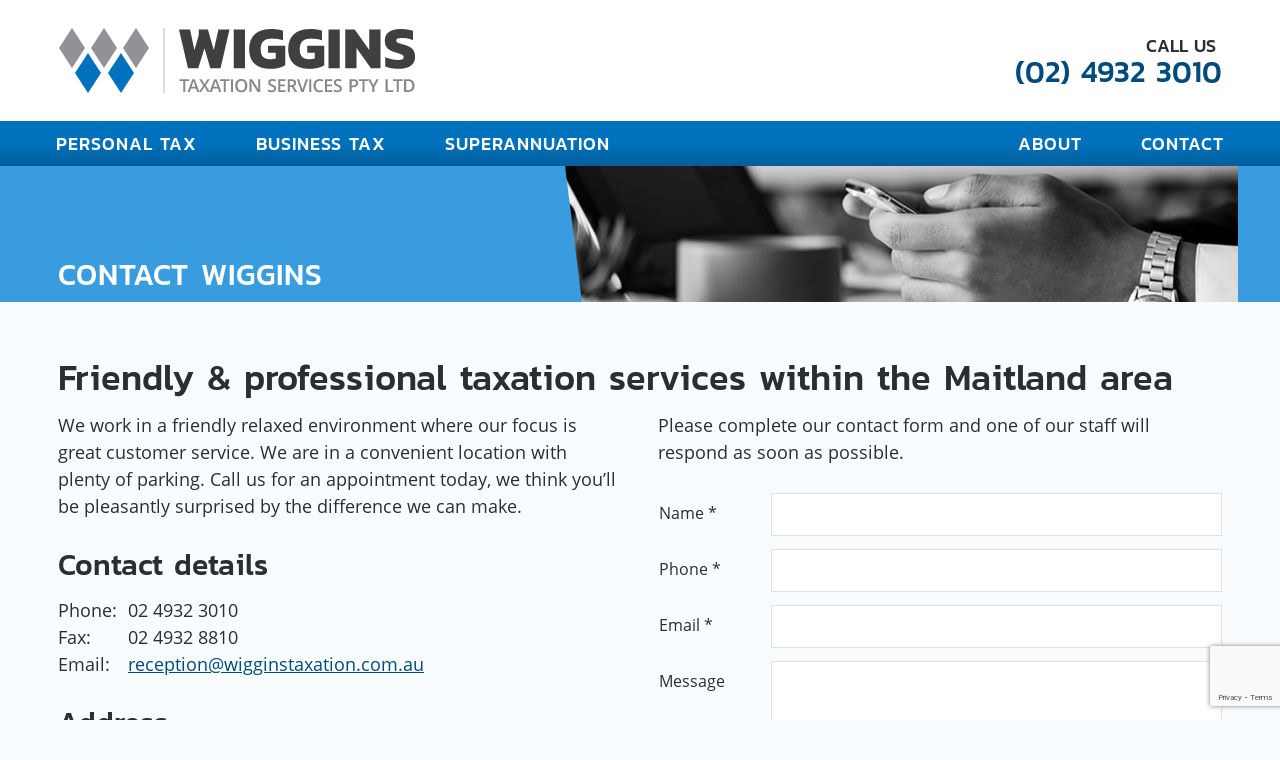

--- FILE ---
content_type: text/html; charset=UTF-8
request_url: https://www.wigginstaxation.com.au/contact/
body_size: 2367
content:
<!DOCTYPE html><html lang="en-au"><head><!-- Google tag (gtag.js) --><script async src="https://www.googletagmanager.com/gtag/js?id=G-L17EKEFMWW"></script><script>function gtag(){dataLayer.push(arguments)}window.dataLayer=window.dataLayer||[],gtag("js",new Date),gtag("config","G-L17EKEFMWW")</script><meta charset="utf-8"><link rel="preload" href="/fonts/kanit-v3-latin-500-17daec7769.woff2" as="font" type="font/woff2" crossorigin><link rel="preload" href="/fonts/open-sans-v15-latin-regular-cffb686d7d.woff2" as="font" type="font/woff2" crossorigin><meta name="viewport" content="width=device-width,initial-scale=1"><title>Contact Wiggins Taxation Services</title><meta name="description" content="Call us for an appointment today, we think you’ll be pleasantly surprised by the difference we can make"><link href="/css/styles-78988b9a99.css" rel="stylesheet"><link rel="apple-touch-icon" sizes="180x180" href="/apple-touch-icon.png"><link rel="icon" type="image/png" sizes="32x32" href="/favicon-32x32.png"><link rel="icon" type="image/png" sizes="16x16" href="/favicon-16x16.png"><link rel="manifest" href="/site.webmanifest"><link rel="mask-icon" href="/safari-pinned-tab.svg" color="#0071BD"><meta name="apple-mobile-web-app-title" content="Wiggins"><meta name="application-name" content="Wiggins"><meta name="msapplication-TileColor" content="#0071bd"><meta name="theme-color" content="#0071bd"></head><body><header class="xc-header"><div class="xo-container xc-header__inner"><a href="/" title="Wiggins Taxation Services home" class="xc-logo xu-width_50@md"><img src="/images/wiggins-logo-106c56b8d1.svg" width="358" height="67" alt="Wiggins Taxation Services logo"> </a><a href="#" class="custom-toggle xu-display_none@md" id="toggle"><s class="bar"></s><s class="bar"></s><s class="bar"></s></a><div class="xc-call"><div class="xc-call_title">CALL US&nbsp;</div><div class="xc-call_number"><a href="tel:0249323010" class="xc-tel-link">(02) 4932 3010</a></div></div></div><nav class="nav-collapse"><div class="xo-container"><ul class="xc-mainmenu"><li class="xc-mainmenu__item"><a class="xc-mainmenu__link" href="/personal-tax/">Personal Tax</a></li><li class="xc-mainmenu__item"><a class="xc-mainmenu__link" href="/business-tax/">Business Tax</a></li><li class="xc-mainmenu__item"><a class="xc-mainmenu__link" href="/superannuation/">Superannuation</a></li></ul><ul class="xc-mainmenu"><li class="xc-mainmenu__item"><a class="xc-mainmenu__link" href="/about/">About</a></li><li class="xc-mainmenu__item"><a class="xc-mainmenu__link" href="/contact/">Contact</a></li></ul></div></nav></header><div class="xc-heading"><div class="xo-container xc-heading__inner xc-heading__inner--contact"><h1 class="xc-heading__title">Contact Wiggins</h1></div></div><div class="xo-container"><h2>Friendly &amp; professional taxation services within the Maitland area</h2><div class="xo-grid xo-grid--gutter-md xo-grid--2col@md"><div class="xo-grid__item xc-form"><p>Please complete our contact form and one of our staff will respond as soon as possible.</p><form name="contact" method="post" action="https://forms.ut.je/wigginstaxation.com.au/" class="xo-grid" id="ajax-contact-form"><label for="name" class="xc-form__label xo-grid__item xu-width_20@sm">Name *</label> <input name="name" id="name" type="text" class="xc-form__field xo-grid__item xu-width_80@sm" required> <label for="phone" class="xc-form__label xo-grid__item xu-width_20@sm">Phone *</label> <input name="phone" id="phone" type="text" class="xc-form__field xo-grid__item xu-width_80@sm" required> <label for="email" class="xc-form__label xo-grid__item xu-width_20@sm">Email *</label> <input name="email" id="email" type="email" class="xc-form__field xo-grid__item xu-width_80@sm" required> <label for="message" class="xc-form__label xo-grid__item xu-width_20@sm">Message</label> <textarea name="message" id="message" rows="6" class="xc-form__field xo-grid__item xu-width_80@sm"></textarea><div class="xc-tiny xu-offset_20@md xu-width_80@sm">* indicates a required field</div><button type="submit" value="Submit" id="Form-submit" class="xc-form__button xo-grid__item xu-offset_44@sm xu-width_56@sm xu-offset_65@lg xu-width_35@lg">Send message</button></form></div><div class="xo-grid__item xo-grid__item--first@md"><p>We work in a friendly relaxed environment where our focus is great customer service. We are in a convenient location with plenty of parking. Call us for an appointment today, we think you’ll be pleasantly surprised by the difference we can make.</p><h3>Contact details</h3><dl class="xc-terms"><dt class="xc-term__key">Phone:</dt><dd class="xc-term__value"><a href="tel:0249323010" class="xc-tel-link">02 4932 3010</a></dd><dt class="xc-term__key">Fax:</dt><dd class="xc-term__value" x-ms-format-detection="none"><span>02 4932 8810</span></dd><dt class="xc-term__key">Email:</dt><dd class="xc-term__value"><a href="mailto:&#x72;&#x65;&#x63;&#x65;&#x70;&#x74;&#x69;&#x6F;&#x6E;&#x40;&#x77;&#x69;&#x67;&#x67;&#x69;&#x6E;&#x73;&#x74;&#x61;&#x78;&#x61;&#x74;&#x69;&#x6F;&#x6E;&#x2E;&#x63;&#x6F;&#x6D;&#x2E;&#x61;&#x75;">&#x72;&#x65;&#x63;&#x65;&#x70;&#x74;&#x69;&#x6F;&#x6E;&#x40;&#x77;&#x69;&#x67;&#x67;&#x69;&#x6E;&#x73;&#x74;&#x61;&#x78;&#x61;&#x74;&#x69;&#x6F;&#x6E;&#x2E;&#x63;&#x6F;&#x6D;&#x2E;&#x61;&#x75;</a></dd></dl><h3>Address</h3><p>Shop 19, The Mall<br>Rutherford NSW 2320</p><h3>Business Hours</h3><p>Monday - Friday 9am - 5pm</p></div></div><div class="xc-map"><iframe src="https://www.google.com/maps/embed?pb=!1m14!1m8!1m3!1d13427.46257910414!2d151.5272263!3d-32.7161977!3m2!1i1024!2i768!4f13.1!3m3!1m2!1s0x0%3A0x4e5d2fa65f6d81eb!2sWiggins+Taxation+Services+Pry+Ltd!5e0!3m2!1sen!2sau!4v1534208173631" width="100%" height="400" frameborder="0" style="border:0" allowfullscreen></iframe></div></div><div class="xc-logos"><div class="xo-container"><h2 class="xc-logos__title">Affiliates &amp; partners</h2><div class="xc-logos__group"><div class="xc-logos__item"><img loading="lazy" src="/images/logos/logo-cpa-280d22abe5.png" alt="CPA" width="90" height="44"></div><div class="xc-logos__item"><img loading="lazy" src="/images/logos/logo-ipa-6dbc6ad2e0.png" alt="IPA" width="119" height="63"></div><div class="xc-logos__item"><img loading="lazy" src="/images/logos/logo-abr-91612d8b83.png" alt="ABR" width="137" height="34"></div><div class="xc-logos__item"><img loading="lazy" src="/images/logos/logo-asic-f9ec4fcbd3.png" alt="ASIC" width="115" height="68"></div><div class="xc-logos__item"><img loading="lazy" src="/images/logos/logo-ato-3cd61fd931.png" alt="ATO" width="75" height="72"></div><div class="xc-logos__item"><img loading="lazy" src="/images/logos/logo-ntaa-7d051d169d.png" alt="NTAA" width="147" height="50"></div><div class="xc-logos__item"><img loading="lazy" src="/images/logos/logo-xero-518b79dcb9.png" alt="Xero" width="70" height="69"></div></div></div></div><div class="xc-footer"><div class="xo-container"><img loading="lazy" src="/images/wiggins-w-5f56607d8c.svg" class="xc-footer__logo" alt="" width="100" height="100"><p class="xu-align_center"><a href="/testimonials/" class="xc-footer__main-link">Read our client testimonials</a></p><div class="xc-footer__columns"><div>Copyright © 2025 Wiggins Taxation Services Pty Ltd. ABN:&nbsp;<span class="abn">75&nbsp;003&nbsp;105&nbsp;593</span></div><div><a href="/privacy-policy/" class="xc-footer__link">Privacy policy</a> <a href="/contact/" class="xc-footer__link">Contact us</a> <a href="https://www.sashau.com.au/" class="xc-footer__link" title="Website design and development">Website by SashaU</a></div></div><div class="xu-align_center"><small>Liability limited by a scheme approved under Professional Standards Legislation.</small></div></div></div><script src="https://www.google.com/recaptcha/api.js?render=6LffmKQUAAAAAJAlJlPUKTjPhde3L76-32IsW6bm"></script><script src="/js/contact-39617623bd.js"></script><script src="/js/responsive-nav-1ccbea3804.min.js"></script><script>var nav=responsiveNav(".nav-collapse",{customToggle:"toggle"})</script></body></html>

--- FILE ---
content_type: text/html; charset=utf-8
request_url: https://www.google.com/recaptcha/api2/anchor?ar=1&k=6LffmKQUAAAAAJAlJlPUKTjPhde3L76-32IsW6bm&co=aHR0cHM6Ly93d3cud2lnZ2luc3RheGF0aW9uLmNvbS5hdTo0NDM.&hl=en&v=N67nZn4AqZkNcbeMu4prBgzg&size=invisible&anchor-ms=20000&execute-ms=30000&cb=tw2ihdskri51
body_size: 48957
content:
<!DOCTYPE HTML><html dir="ltr" lang="en"><head><meta http-equiv="Content-Type" content="text/html; charset=UTF-8">
<meta http-equiv="X-UA-Compatible" content="IE=edge">
<title>reCAPTCHA</title>
<style type="text/css">
/* cyrillic-ext */
@font-face {
  font-family: 'Roboto';
  font-style: normal;
  font-weight: 400;
  font-stretch: 100%;
  src: url(//fonts.gstatic.com/s/roboto/v48/KFO7CnqEu92Fr1ME7kSn66aGLdTylUAMa3GUBHMdazTgWw.woff2) format('woff2');
  unicode-range: U+0460-052F, U+1C80-1C8A, U+20B4, U+2DE0-2DFF, U+A640-A69F, U+FE2E-FE2F;
}
/* cyrillic */
@font-face {
  font-family: 'Roboto';
  font-style: normal;
  font-weight: 400;
  font-stretch: 100%;
  src: url(//fonts.gstatic.com/s/roboto/v48/KFO7CnqEu92Fr1ME7kSn66aGLdTylUAMa3iUBHMdazTgWw.woff2) format('woff2');
  unicode-range: U+0301, U+0400-045F, U+0490-0491, U+04B0-04B1, U+2116;
}
/* greek-ext */
@font-face {
  font-family: 'Roboto';
  font-style: normal;
  font-weight: 400;
  font-stretch: 100%;
  src: url(//fonts.gstatic.com/s/roboto/v48/KFO7CnqEu92Fr1ME7kSn66aGLdTylUAMa3CUBHMdazTgWw.woff2) format('woff2');
  unicode-range: U+1F00-1FFF;
}
/* greek */
@font-face {
  font-family: 'Roboto';
  font-style: normal;
  font-weight: 400;
  font-stretch: 100%;
  src: url(//fonts.gstatic.com/s/roboto/v48/KFO7CnqEu92Fr1ME7kSn66aGLdTylUAMa3-UBHMdazTgWw.woff2) format('woff2');
  unicode-range: U+0370-0377, U+037A-037F, U+0384-038A, U+038C, U+038E-03A1, U+03A3-03FF;
}
/* math */
@font-face {
  font-family: 'Roboto';
  font-style: normal;
  font-weight: 400;
  font-stretch: 100%;
  src: url(//fonts.gstatic.com/s/roboto/v48/KFO7CnqEu92Fr1ME7kSn66aGLdTylUAMawCUBHMdazTgWw.woff2) format('woff2');
  unicode-range: U+0302-0303, U+0305, U+0307-0308, U+0310, U+0312, U+0315, U+031A, U+0326-0327, U+032C, U+032F-0330, U+0332-0333, U+0338, U+033A, U+0346, U+034D, U+0391-03A1, U+03A3-03A9, U+03B1-03C9, U+03D1, U+03D5-03D6, U+03F0-03F1, U+03F4-03F5, U+2016-2017, U+2034-2038, U+203C, U+2040, U+2043, U+2047, U+2050, U+2057, U+205F, U+2070-2071, U+2074-208E, U+2090-209C, U+20D0-20DC, U+20E1, U+20E5-20EF, U+2100-2112, U+2114-2115, U+2117-2121, U+2123-214F, U+2190, U+2192, U+2194-21AE, U+21B0-21E5, U+21F1-21F2, U+21F4-2211, U+2213-2214, U+2216-22FF, U+2308-230B, U+2310, U+2319, U+231C-2321, U+2336-237A, U+237C, U+2395, U+239B-23B7, U+23D0, U+23DC-23E1, U+2474-2475, U+25AF, U+25B3, U+25B7, U+25BD, U+25C1, U+25CA, U+25CC, U+25FB, U+266D-266F, U+27C0-27FF, U+2900-2AFF, U+2B0E-2B11, U+2B30-2B4C, U+2BFE, U+3030, U+FF5B, U+FF5D, U+1D400-1D7FF, U+1EE00-1EEFF;
}
/* symbols */
@font-face {
  font-family: 'Roboto';
  font-style: normal;
  font-weight: 400;
  font-stretch: 100%;
  src: url(//fonts.gstatic.com/s/roboto/v48/KFO7CnqEu92Fr1ME7kSn66aGLdTylUAMaxKUBHMdazTgWw.woff2) format('woff2');
  unicode-range: U+0001-000C, U+000E-001F, U+007F-009F, U+20DD-20E0, U+20E2-20E4, U+2150-218F, U+2190, U+2192, U+2194-2199, U+21AF, U+21E6-21F0, U+21F3, U+2218-2219, U+2299, U+22C4-22C6, U+2300-243F, U+2440-244A, U+2460-24FF, U+25A0-27BF, U+2800-28FF, U+2921-2922, U+2981, U+29BF, U+29EB, U+2B00-2BFF, U+4DC0-4DFF, U+FFF9-FFFB, U+10140-1018E, U+10190-1019C, U+101A0, U+101D0-101FD, U+102E0-102FB, U+10E60-10E7E, U+1D2C0-1D2D3, U+1D2E0-1D37F, U+1F000-1F0FF, U+1F100-1F1AD, U+1F1E6-1F1FF, U+1F30D-1F30F, U+1F315, U+1F31C, U+1F31E, U+1F320-1F32C, U+1F336, U+1F378, U+1F37D, U+1F382, U+1F393-1F39F, U+1F3A7-1F3A8, U+1F3AC-1F3AF, U+1F3C2, U+1F3C4-1F3C6, U+1F3CA-1F3CE, U+1F3D4-1F3E0, U+1F3ED, U+1F3F1-1F3F3, U+1F3F5-1F3F7, U+1F408, U+1F415, U+1F41F, U+1F426, U+1F43F, U+1F441-1F442, U+1F444, U+1F446-1F449, U+1F44C-1F44E, U+1F453, U+1F46A, U+1F47D, U+1F4A3, U+1F4B0, U+1F4B3, U+1F4B9, U+1F4BB, U+1F4BF, U+1F4C8-1F4CB, U+1F4D6, U+1F4DA, U+1F4DF, U+1F4E3-1F4E6, U+1F4EA-1F4ED, U+1F4F7, U+1F4F9-1F4FB, U+1F4FD-1F4FE, U+1F503, U+1F507-1F50B, U+1F50D, U+1F512-1F513, U+1F53E-1F54A, U+1F54F-1F5FA, U+1F610, U+1F650-1F67F, U+1F687, U+1F68D, U+1F691, U+1F694, U+1F698, U+1F6AD, U+1F6B2, U+1F6B9-1F6BA, U+1F6BC, U+1F6C6-1F6CF, U+1F6D3-1F6D7, U+1F6E0-1F6EA, U+1F6F0-1F6F3, U+1F6F7-1F6FC, U+1F700-1F7FF, U+1F800-1F80B, U+1F810-1F847, U+1F850-1F859, U+1F860-1F887, U+1F890-1F8AD, U+1F8B0-1F8BB, U+1F8C0-1F8C1, U+1F900-1F90B, U+1F93B, U+1F946, U+1F984, U+1F996, U+1F9E9, U+1FA00-1FA6F, U+1FA70-1FA7C, U+1FA80-1FA89, U+1FA8F-1FAC6, U+1FACE-1FADC, U+1FADF-1FAE9, U+1FAF0-1FAF8, U+1FB00-1FBFF;
}
/* vietnamese */
@font-face {
  font-family: 'Roboto';
  font-style: normal;
  font-weight: 400;
  font-stretch: 100%;
  src: url(//fonts.gstatic.com/s/roboto/v48/KFO7CnqEu92Fr1ME7kSn66aGLdTylUAMa3OUBHMdazTgWw.woff2) format('woff2');
  unicode-range: U+0102-0103, U+0110-0111, U+0128-0129, U+0168-0169, U+01A0-01A1, U+01AF-01B0, U+0300-0301, U+0303-0304, U+0308-0309, U+0323, U+0329, U+1EA0-1EF9, U+20AB;
}
/* latin-ext */
@font-face {
  font-family: 'Roboto';
  font-style: normal;
  font-weight: 400;
  font-stretch: 100%;
  src: url(//fonts.gstatic.com/s/roboto/v48/KFO7CnqEu92Fr1ME7kSn66aGLdTylUAMa3KUBHMdazTgWw.woff2) format('woff2');
  unicode-range: U+0100-02BA, U+02BD-02C5, U+02C7-02CC, U+02CE-02D7, U+02DD-02FF, U+0304, U+0308, U+0329, U+1D00-1DBF, U+1E00-1E9F, U+1EF2-1EFF, U+2020, U+20A0-20AB, U+20AD-20C0, U+2113, U+2C60-2C7F, U+A720-A7FF;
}
/* latin */
@font-face {
  font-family: 'Roboto';
  font-style: normal;
  font-weight: 400;
  font-stretch: 100%;
  src: url(//fonts.gstatic.com/s/roboto/v48/KFO7CnqEu92Fr1ME7kSn66aGLdTylUAMa3yUBHMdazQ.woff2) format('woff2');
  unicode-range: U+0000-00FF, U+0131, U+0152-0153, U+02BB-02BC, U+02C6, U+02DA, U+02DC, U+0304, U+0308, U+0329, U+2000-206F, U+20AC, U+2122, U+2191, U+2193, U+2212, U+2215, U+FEFF, U+FFFD;
}
/* cyrillic-ext */
@font-face {
  font-family: 'Roboto';
  font-style: normal;
  font-weight: 500;
  font-stretch: 100%;
  src: url(//fonts.gstatic.com/s/roboto/v48/KFO7CnqEu92Fr1ME7kSn66aGLdTylUAMa3GUBHMdazTgWw.woff2) format('woff2');
  unicode-range: U+0460-052F, U+1C80-1C8A, U+20B4, U+2DE0-2DFF, U+A640-A69F, U+FE2E-FE2F;
}
/* cyrillic */
@font-face {
  font-family: 'Roboto';
  font-style: normal;
  font-weight: 500;
  font-stretch: 100%;
  src: url(//fonts.gstatic.com/s/roboto/v48/KFO7CnqEu92Fr1ME7kSn66aGLdTylUAMa3iUBHMdazTgWw.woff2) format('woff2');
  unicode-range: U+0301, U+0400-045F, U+0490-0491, U+04B0-04B1, U+2116;
}
/* greek-ext */
@font-face {
  font-family: 'Roboto';
  font-style: normal;
  font-weight: 500;
  font-stretch: 100%;
  src: url(//fonts.gstatic.com/s/roboto/v48/KFO7CnqEu92Fr1ME7kSn66aGLdTylUAMa3CUBHMdazTgWw.woff2) format('woff2');
  unicode-range: U+1F00-1FFF;
}
/* greek */
@font-face {
  font-family: 'Roboto';
  font-style: normal;
  font-weight: 500;
  font-stretch: 100%;
  src: url(//fonts.gstatic.com/s/roboto/v48/KFO7CnqEu92Fr1ME7kSn66aGLdTylUAMa3-UBHMdazTgWw.woff2) format('woff2');
  unicode-range: U+0370-0377, U+037A-037F, U+0384-038A, U+038C, U+038E-03A1, U+03A3-03FF;
}
/* math */
@font-face {
  font-family: 'Roboto';
  font-style: normal;
  font-weight: 500;
  font-stretch: 100%;
  src: url(//fonts.gstatic.com/s/roboto/v48/KFO7CnqEu92Fr1ME7kSn66aGLdTylUAMawCUBHMdazTgWw.woff2) format('woff2');
  unicode-range: U+0302-0303, U+0305, U+0307-0308, U+0310, U+0312, U+0315, U+031A, U+0326-0327, U+032C, U+032F-0330, U+0332-0333, U+0338, U+033A, U+0346, U+034D, U+0391-03A1, U+03A3-03A9, U+03B1-03C9, U+03D1, U+03D5-03D6, U+03F0-03F1, U+03F4-03F5, U+2016-2017, U+2034-2038, U+203C, U+2040, U+2043, U+2047, U+2050, U+2057, U+205F, U+2070-2071, U+2074-208E, U+2090-209C, U+20D0-20DC, U+20E1, U+20E5-20EF, U+2100-2112, U+2114-2115, U+2117-2121, U+2123-214F, U+2190, U+2192, U+2194-21AE, U+21B0-21E5, U+21F1-21F2, U+21F4-2211, U+2213-2214, U+2216-22FF, U+2308-230B, U+2310, U+2319, U+231C-2321, U+2336-237A, U+237C, U+2395, U+239B-23B7, U+23D0, U+23DC-23E1, U+2474-2475, U+25AF, U+25B3, U+25B7, U+25BD, U+25C1, U+25CA, U+25CC, U+25FB, U+266D-266F, U+27C0-27FF, U+2900-2AFF, U+2B0E-2B11, U+2B30-2B4C, U+2BFE, U+3030, U+FF5B, U+FF5D, U+1D400-1D7FF, U+1EE00-1EEFF;
}
/* symbols */
@font-face {
  font-family: 'Roboto';
  font-style: normal;
  font-weight: 500;
  font-stretch: 100%;
  src: url(//fonts.gstatic.com/s/roboto/v48/KFO7CnqEu92Fr1ME7kSn66aGLdTylUAMaxKUBHMdazTgWw.woff2) format('woff2');
  unicode-range: U+0001-000C, U+000E-001F, U+007F-009F, U+20DD-20E0, U+20E2-20E4, U+2150-218F, U+2190, U+2192, U+2194-2199, U+21AF, U+21E6-21F0, U+21F3, U+2218-2219, U+2299, U+22C4-22C6, U+2300-243F, U+2440-244A, U+2460-24FF, U+25A0-27BF, U+2800-28FF, U+2921-2922, U+2981, U+29BF, U+29EB, U+2B00-2BFF, U+4DC0-4DFF, U+FFF9-FFFB, U+10140-1018E, U+10190-1019C, U+101A0, U+101D0-101FD, U+102E0-102FB, U+10E60-10E7E, U+1D2C0-1D2D3, U+1D2E0-1D37F, U+1F000-1F0FF, U+1F100-1F1AD, U+1F1E6-1F1FF, U+1F30D-1F30F, U+1F315, U+1F31C, U+1F31E, U+1F320-1F32C, U+1F336, U+1F378, U+1F37D, U+1F382, U+1F393-1F39F, U+1F3A7-1F3A8, U+1F3AC-1F3AF, U+1F3C2, U+1F3C4-1F3C6, U+1F3CA-1F3CE, U+1F3D4-1F3E0, U+1F3ED, U+1F3F1-1F3F3, U+1F3F5-1F3F7, U+1F408, U+1F415, U+1F41F, U+1F426, U+1F43F, U+1F441-1F442, U+1F444, U+1F446-1F449, U+1F44C-1F44E, U+1F453, U+1F46A, U+1F47D, U+1F4A3, U+1F4B0, U+1F4B3, U+1F4B9, U+1F4BB, U+1F4BF, U+1F4C8-1F4CB, U+1F4D6, U+1F4DA, U+1F4DF, U+1F4E3-1F4E6, U+1F4EA-1F4ED, U+1F4F7, U+1F4F9-1F4FB, U+1F4FD-1F4FE, U+1F503, U+1F507-1F50B, U+1F50D, U+1F512-1F513, U+1F53E-1F54A, U+1F54F-1F5FA, U+1F610, U+1F650-1F67F, U+1F687, U+1F68D, U+1F691, U+1F694, U+1F698, U+1F6AD, U+1F6B2, U+1F6B9-1F6BA, U+1F6BC, U+1F6C6-1F6CF, U+1F6D3-1F6D7, U+1F6E0-1F6EA, U+1F6F0-1F6F3, U+1F6F7-1F6FC, U+1F700-1F7FF, U+1F800-1F80B, U+1F810-1F847, U+1F850-1F859, U+1F860-1F887, U+1F890-1F8AD, U+1F8B0-1F8BB, U+1F8C0-1F8C1, U+1F900-1F90B, U+1F93B, U+1F946, U+1F984, U+1F996, U+1F9E9, U+1FA00-1FA6F, U+1FA70-1FA7C, U+1FA80-1FA89, U+1FA8F-1FAC6, U+1FACE-1FADC, U+1FADF-1FAE9, U+1FAF0-1FAF8, U+1FB00-1FBFF;
}
/* vietnamese */
@font-face {
  font-family: 'Roboto';
  font-style: normal;
  font-weight: 500;
  font-stretch: 100%;
  src: url(//fonts.gstatic.com/s/roboto/v48/KFO7CnqEu92Fr1ME7kSn66aGLdTylUAMa3OUBHMdazTgWw.woff2) format('woff2');
  unicode-range: U+0102-0103, U+0110-0111, U+0128-0129, U+0168-0169, U+01A0-01A1, U+01AF-01B0, U+0300-0301, U+0303-0304, U+0308-0309, U+0323, U+0329, U+1EA0-1EF9, U+20AB;
}
/* latin-ext */
@font-face {
  font-family: 'Roboto';
  font-style: normal;
  font-weight: 500;
  font-stretch: 100%;
  src: url(//fonts.gstatic.com/s/roboto/v48/KFO7CnqEu92Fr1ME7kSn66aGLdTylUAMa3KUBHMdazTgWw.woff2) format('woff2');
  unicode-range: U+0100-02BA, U+02BD-02C5, U+02C7-02CC, U+02CE-02D7, U+02DD-02FF, U+0304, U+0308, U+0329, U+1D00-1DBF, U+1E00-1E9F, U+1EF2-1EFF, U+2020, U+20A0-20AB, U+20AD-20C0, U+2113, U+2C60-2C7F, U+A720-A7FF;
}
/* latin */
@font-face {
  font-family: 'Roboto';
  font-style: normal;
  font-weight: 500;
  font-stretch: 100%;
  src: url(//fonts.gstatic.com/s/roboto/v48/KFO7CnqEu92Fr1ME7kSn66aGLdTylUAMa3yUBHMdazQ.woff2) format('woff2');
  unicode-range: U+0000-00FF, U+0131, U+0152-0153, U+02BB-02BC, U+02C6, U+02DA, U+02DC, U+0304, U+0308, U+0329, U+2000-206F, U+20AC, U+2122, U+2191, U+2193, U+2212, U+2215, U+FEFF, U+FFFD;
}
/* cyrillic-ext */
@font-face {
  font-family: 'Roboto';
  font-style: normal;
  font-weight: 900;
  font-stretch: 100%;
  src: url(//fonts.gstatic.com/s/roboto/v48/KFO7CnqEu92Fr1ME7kSn66aGLdTylUAMa3GUBHMdazTgWw.woff2) format('woff2');
  unicode-range: U+0460-052F, U+1C80-1C8A, U+20B4, U+2DE0-2DFF, U+A640-A69F, U+FE2E-FE2F;
}
/* cyrillic */
@font-face {
  font-family: 'Roboto';
  font-style: normal;
  font-weight: 900;
  font-stretch: 100%;
  src: url(//fonts.gstatic.com/s/roboto/v48/KFO7CnqEu92Fr1ME7kSn66aGLdTylUAMa3iUBHMdazTgWw.woff2) format('woff2');
  unicode-range: U+0301, U+0400-045F, U+0490-0491, U+04B0-04B1, U+2116;
}
/* greek-ext */
@font-face {
  font-family: 'Roboto';
  font-style: normal;
  font-weight: 900;
  font-stretch: 100%;
  src: url(//fonts.gstatic.com/s/roboto/v48/KFO7CnqEu92Fr1ME7kSn66aGLdTylUAMa3CUBHMdazTgWw.woff2) format('woff2');
  unicode-range: U+1F00-1FFF;
}
/* greek */
@font-face {
  font-family: 'Roboto';
  font-style: normal;
  font-weight: 900;
  font-stretch: 100%;
  src: url(//fonts.gstatic.com/s/roboto/v48/KFO7CnqEu92Fr1ME7kSn66aGLdTylUAMa3-UBHMdazTgWw.woff2) format('woff2');
  unicode-range: U+0370-0377, U+037A-037F, U+0384-038A, U+038C, U+038E-03A1, U+03A3-03FF;
}
/* math */
@font-face {
  font-family: 'Roboto';
  font-style: normal;
  font-weight: 900;
  font-stretch: 100%;
  src: url(//fonts.gstatic.com/s/roboto/v48/KFO7CnqEu92Fr1ME7kSn66aGLdTylUAMawCUBHMdazTgWw.woff2) format('woff2');
  unicode-range: U+0302-0303, U+0305, U+0307-0308, U+0310, U+0312, U+0315, U+031A, U+0326-0327, U+032C, U+032F-0330, U+0332-0333, U+0338, U+033A, U+0346, U+034D, U+0391-03A1, U+03A3-03A9, U+03B1-03C9, U+03D1, U+03D5-03D6, U+03F0-03F1, U+03F4-03F5, U+2016-2017, U+2034-2038, U+203C, U+2040, U+2043, U+2047, U+2050, U+2057, U+205F, U+2070-2071, U+2074-208E, U+2090-209C, U+20D0-20DC, U+20E1, U+20E5-20EF, U+2100-2112, U+2114-2115, U+2117-2121, U+2123-214F, U+2190, U+2192, U+2194-21AE, U+21B0-21E5, U+21F1-21F2, U+21F4-2211, U+2213-2214, U+2216-22FF, U+2308-230B, U+2310, U+2319, U+231C-2321, U+2336-237A, U+237C, U+2395, U+239B-23B7, U+23D0, U+23DC-23E1, U+2474-2475, U+25AF, U+25B3, U+25B7, U+25BD, U+25C1, U+25CA, U+25CC, U+25FB, U+266D-266F, U+27C0-27FF, U+2900-2AFF, U+2B0E-2B11, U+2B30-2B4C, U+2BFE, U+3030, U+FF5B, U+FF5D, U+1D400-1D7FF, U+1EE00-1EEFF;
}
/* symbols */
@font-face {
  font-family: 'Roboto';
  font-style: normal;
  font-weight: 900;
  font-stretch: 100%;
  src: url(//fonts.gstatic.com/s/roboto/v48/KFO7CnqEu92Fr1ME7kSn66aGLdTylUAMaxKUBHMdazTgWw.woff2) format('woff2');
  unicode-range: U+0001-000C, U+000E-001F, U+007F-009F, U+20DD-20E0, U+20E2-20E4, U+2150-218F, U+2190, U+2192, U+2194-2199, U+21AF, U+21E6-21F0, U+21F3, U+2218-2219, U+2299, U+22C4-22C6, U+2300-243F, U+2440-244A, U+2460-24FF, U+25A0-27BF, U+2800-28FF, U+2921-2922, U+2981, U+29BF, U+29EB, U+2B00-2BFF, U+4DC0-4DFF, U+FFF9-FFFB, U+10140-1018E, U+10190-1019C, U+101A0, U+101D0-101FD, U+102E0-102FB, U+10E60-10E7E, U+1D2C0-1D2D3, U+1D2E0-1D37F, U+1F000-1F0FF, U+1F100-1F1AD, U+1F1E6-1F1FF, U+1F30D-1F30F, U+1F315, U+1F31C, U+1F31E, U+1F320-1F32C, U+1F336, U+1F378, U+1F37D, U+1F382, U+1F393-1F39F, U+1F3A7-1F3A8, U+1F3AC-1F3AF, U+1F3C2, U+1F3C4-1F3C6, U+1F3CA-1F3CE, U+1F3D4-1F3E0, U+1F3ED, U+1F3F1-1F3F3, U+1F3F5-1F3F7, U+1F408, U+1F415, U+1F41F, U+1F426, U+1F43F, U+1F441-1F442, U+1F444, U+1F446-1F449, U+1F44C-1F44E, U+1F453, U+1F46A, U+1F47D, U+1F4A3, U+1F4B0, U+1F4B3, U+1F4B9, U+1F4BB, U+1F4BF, U+1F4C8-1F4CB, U+1F4D6, U+1F4DA, U+1F4DF, U+1F4E3-1F4E6, U+1F4EA-1F4ED, U+1F4F7, U+1F4F9-1F4FB, U+1F4FD-1F4FE, U+1F503, U+1F507-1F50B, U+1F50D, U+1F512-1F513, U+1F53E-1F54A, U+1F54F-1F5FA, U+1F610, U+1F650-1F67F, U+1F687, U+1F68D, U+1F691, U+1F694, U+1F698, U+1F6AD, U+1F6B2, U+1F6B9-1F6BA, U+1F6BC, U+1F6C6-1F6CF, U+1F6D3-1F6D7, U+1F6E0-1F6EA, U+1F6F0-1F6F3, U+1F6F7-1F6FC, U+1F700-1F7FF, U+1F800-1F80B, U+1F810-1F847, U+1F850-1F859, U+1F860-1F887, U+1F890-1F8AD, U+1F8B0-1F8BB, U+1F8C0-1F8C1, U+1F900-1F90B, U+1F93B, U+1F946, U+1F984, U+1F996, U+1F9E9, U+1FA00-1FA6F, U+1FA70-1FA7C, U+1FA80-1FA89, U+1FA8F-1FAC6, U+1FACE-1FADC, U+1FADF-1FAE9, U+1FAF0-1FAF8, U+1FB00-1FBFF;
}
/* vietnamese */
@font-face {
  font-family: 'Roboto';
  font-style: normal;
  font-weight: 900;
  font-stretch: 100%;
  src: url(//fonts.gstatic.com/s/roboto/v48/KFO7CnqEu92Fr1ME7kSn66aGLdTylUAMa3OUBHMdazTgWw.woff2) format('woff2');
  unicode-range: U+0102-0103, U+0110-0111, U+0128-0129, U+0168-0169, U+01A0-01A1, U+01AF-01B0, U+0300-0301, U+0303-0304, U+0308-0309, U+0323, U+0329, U+1EA0-1EF9, U+20AB;
}
/* latin-ext */
@font-face {
  font-family: 'Roboto';
  font-style: normal;
  font-weight: 900;
  font-stretch: 100%;
  src: url(//fonts.gstatic.com/s/roboto/v48/KFO7CnqEu92Fr1ME7kSn66aGLdTylUAMa3KUBHMdazTgWw.woff2) format('woff2');
  unicode-range: U+0100-02BA, U+02BD-02C5, U+02C7-02CC, U+02CE-02D7, U+02DD-02FF, U+0304, U+0308, U+0329, U+1D00-1DBF, U+1E00-1E9F, U+1EF2-1EFF, U+2020, U+20A0-20AB, U+20AD-20C0, U+2113, U+2C60-2C7F, U+A720-A7FF;
}
/* latin */
@font-face {
  font-family: 'Roboto';
  font-style: normal;
  font-weight: 900;
  font-stretch: 100%;
  src: url(//fonts.gstatic.com/s/roboto/v48/KFO7CnqEu92Fr1ME7kSn66aGLdTylUAMa3yUBHMdazQ.woff2) format('woff2');
  unicode-range: U+0000-00FF, U+0131, U+0152-0153, U+02BB-02BC, U+02C6, U+02DA, U+02DC, U+0304, U+0308, U+0329, U+2000-206F, U+20AC, U+2122, U+2191, U+2193, U+2212, U+2215, U+FEFF, U+FFFD;
}

</style>
<link rel="stylesheet" type="text/css" href="https://www.gstatic.com/recaptcha/releases/N67nZn4AqZkNcbeMu4prBgzg/styles__ltr.css">
<script nonce="pqh_KLRU1zz2YQU2VpnAhA" type="text/javascript">window['__recaptcha_api'] = 'https://www.google.com/recaptcha/api2/';</script>
<script type="text/javascript" src="https://www.gstatic.com/recaptcha/releases/N67nZn4AqZkNcbeMu4prBgzg/recaptcha__en.js" nonce="pqh_KLRU1zz2YQU2VpnAhA">
      
    </script></head>
<body><div id="rc-anchor-alert" class="rc-anchor-alert"></div>
<input type="hidden" id="recaptcha-token" value="[base64]">
<script type="text/javascript" nonce="pqh_KLRU1zz2YQU2VpnAhA">
      recaptcha.anchor.Main.init("[\x22ainput\x22,[\x22bgdata\x22,\x22\x22,\[base64]/[base64]/[base64]/[base64]/[base64]/[base64]/KGcoTywyNTMsTy5PKSxVRyhPLEMpKTpnKE8sMjUzLEMpLE8pKSxsKSksTykpfSxieT1mdW5jdGlvbihDLE8sdSxsKXtmb3IobD0odT1SKEMpLDApO08+MDtPLS0pbD1sPDw4fFooQyk7ZyhDLHUsbCl9LFVHPWZ1bmN0aW9uKEMsTyl7Qy5pLmxlbmd0aD4xMDQ/[base64]/[base64]/[base64]/[base64]/[base64]/[base64]/[base64]\\u003d\x22,\[base64]\\u003d\\u003d\x22,\x22w6M1VkzCucKawrTClcKuwo4ZJsOzw6bDqXkBwoXDpsOmworDoEgaB8KcwooCNQVJBcOjw5HDjsKGwr1qViJTw4sFw4XCpRHCnRFBf8Ozw6PCgCLCjsKbWsOOfcO9wrZmwq5vJC8ew5DCoFHCrMOQFsO/w7Vww7hjCcOCwoBEwqTDmgRmLhY3bnZIw7F/YsK+w4NRw6nDrsOTw5AJw5TDhl7ClsKOwrTDsSTDmBEXw6skE3vDsUxKw6nDtkPCsivCqMOPwojCrcKMAMKWwrJVwpYMd2V7c3Naw4Fgw4nDilfDqsOLwpbCsMKbwprDiMKVV31CGwwaNUhKOX3DlMKEwq0Rw411FMKna8Osw5nCr8OwFcOXwq/CgVIOBcOIA2/CkVAGw6jDuwjCkF0tQsO5w5sSw7/CkHd9Oz/[base64]/BQXCl8KSc3nDkB/[base64]/[base64]/CpcKwPGgIwoTCucKGw7XDtEbCv8OfIsOOdzsjDjdvccO4wqvDrlNCTSbDjsOOwpbDksKwe8KJw5xkczHCh8O2fyEmwqLCrcO1w711w6YJw4/[base64]/Drl/DnsKsaMOWw5sTfsOeb8Oew4NSwq42wqTCtcKjbBbDkw7CjzIjwoLCr3jCo8OUesOAwpA/TMKyNDNrw6EkTMO0PAguXWtuwpvCisKKwrjDsH8qd8KywotrJ1HCrj4ycsO5XMKzwpp7wr1sw4Fmwq/DssKQM8O1fsKXwrbDiX/DiGQ4wrXCjcKpAcOpFsOhdMK/[base64]/w4nCuMKoL8K7w4HDjcKaM8KEIMO0SRPDrMO9OljDoMOrFSYyw4ARc3MuwqVCw5MhDMOvw4o1w5jDjsKJwpp/DhDConRzSizCo0jCucKRw7bDmsKRKMOsw63CtnNjw70QTcKSw40tciDCl8OABcK4w698wpoeAi8iG8OVwprDi8OjR8OkPMO1w5HDqwEww7DDocK8BcKvOQ3DukICwpDDl8KiwrfDmcKCw4B/KsOZw6kbMsKUBF8AwovCtSoIZHg8JBXDgkzDsDxVcB/[base64]/wpXDnsKqL1bCpcOFwpARw6vDuT4iw7TDucKHDnEVZD7CnxZ2ZsO2dWzDkMKfworCpgPCvcKSw5DCncK+wrQCTsKhTcKgLcOswojDmR9KwrRWwoHCqU8APsKvQcKyVgDClUofFcK7wqrDqsOkOBUqG3XCtHXCqFDCl0QREcOEasOQdUnChFbDiSDDk3/[base64]/Ct1TDqFfDusOHw5bDmsKIcnfDmjbCk8OJw4XClcKrwp4lGGHCiBImFTDCrsO+ME7CtW3CqcOiwp3CvxA9WWZsw5PCtnPDhhdUAGR5w4LDqBxiTmFAF8KZTMOCBhzDtcK9TcOlwqsJemgmwpLCjsOcP8KXLwgqIsOvw4LCkjrCvXl/wpbDqMOKwpvChsO6w4XCrsKJwoggwpvCs8KfPsK+wqPCrgtwwoQOf1fCmsKww53DlsKCAsOmRX7DhsO0TT3Dk0bCoMK/w442A8K4w47DgFjCt8KpcAt7JcKJYcOVwq3DssK5wp0cwq7DnEgew4HDoMKtw49FCcOqa8KrPVjChcKABMO+wpdZa38LHMKtw4BIw6EgLMKgc8KDwrTCg1bCgMKhIcKlWG/DqcOIX8KSDsOvw4xWwp/[base64]/e8OfA8KCw5ADw74bQVTDp8OnwrHDhD5ewoPCg0Muw7DDsE4gwqDDnERTwq9qNzXCqH3DhcKFwq/CjcKawrZMw5LChMKDSUjDusKHK8KIwpp9wqkew4LCiCsXwrAcwqnDjh1Uw6LDlMOxwrtjZirDrHItw4/Cj0vDtUXCtsKVOMKydcOjwr/[base64]/Zy/DksKNEw0LLsKUWMOTwo3DuwzDgMKQw4HDn8OTwozDi1NaMAsOwp8/XBDDtsKBwowbw4wkwpY0woXDsMKpBColw4d7w4/DtlbCn8OtbcOLJsOpw73CmMKMbXYDwqEpZ0slEsKpw5jClAjDjcKkwrYgUcKjKB0hw4/DhV/DuQHCnmrCksO0wrVuT8K6w7jCtcKoaMKLwqZBw6PCn2/DocODRMK3wpsiwrpFW1wLwp/Ci8OTc09bwpt+w4vCqScZw7o/EAYxw6kFw6fDpMO0Amo1aw/Dm8OHwpAresKKwozCucOaJMK8PsOhJMKqGh7ChcKvwojDt8OSMSwmRn3CsHBCwqPCuSTCs8OULMOoNMO5FG1WI8KewonDqcO6w7NyIsOaLMK7Z8OPFsK/wopYwrwyw7vCgGYowobCk01/wr7DtTpvw6HClU5adGJpd8K+w781NsKUIMOPSsKJH8OiZE0uw45CJxTDn8OJwojDkkbCkVUXw6B5HsO+PMK6wpnDuEtrXMOQwoTClBFqw4PCo8OowqJiw6HDlcKaLhHCp8OWW1sdw7DDh8Kdw5cswo4/[base64]/CvEx8wqNrUsOxIzBpwqxQEF/DssKDwpRuwrJ3V1rCsVAqdMONw6djGcO+KE3Dr8K+wpnDpXnDuMOOwqYPw4piU8K6N8K4w7bDncKLSCTCpcOHw4nCgsOsNyHCqFLDoQZfwrk0wp/ChcO/cETDlzXCrMOkKDfCo8OywotacsOSw7F8wp1aMEkSXcKJA1zCkMOHw79Kw6/CrsKkw4IoOVvDuEPCoTJsw5Uywqg5JBp9w4R1eTPDvA4Pw6rDscOCeT5twqY4w6cpwpDDsjHCih7CoMObw7/DssO2MSlqWsK2wrvDqyXDuyI6CcOOWcOBw7cMIMODwpnCl8KIwpTDm8ODPVxWSjfDq1nDr8OlwqfCoxoew4/CjcOHCXbCgMKWBcOlOMOVw7jDti7CrT9aaXHCs1AXwpLCug5YYMOqNcK9dTzDqWvCkiE+FcOmEMOOwrjCskINw7bCn8K0wrpxCyXDpWBoARLDqhUcwqLDumXCpkrDozRswqoBwoLCmmt8EEcMd8KGG1AVNMKrwoYXw6Qdw5E/wrQ9QizDuCZwJsOicsKuw6LCvsOAw6PCsksPD8O7w6YOdMOzE0oZB1AkwqUHwppiwp/DhMKzJcOQw6DCgMO0Hx5KPXbDlcKswqEow4R1wp3CixLCrsK0wqBYwpXCvh/CicOuCD4xIVvDo8OIUjc3w5PDpxDCsMOxw6J2GUU8wqIbK8KgfMOew4YkwqNjPcKJw5/CsMOIMsKswpFPAjnCrix5McK3UjPClCMtwrLCokIvwqZGL8KhPmPCiiTDq8ODOHbCh3AQw4dITMKAIsKbS3kAZ3nComjCtsKtanjCrE/[base64]/ABfDgcOKwpcSUsKbwpPDvcKjw43Dn8KSwrbChXTCoF7DvMO/RF/CqsO2VR7DucOPwqvCqnvCmsKEHy3ClMKoYMKDw5bChQrDiw5aw7YAK2PCnMOYC8KRdcOwfMOSUMKkwqMfWFvCoj3DjcKfRsKTw7bDmynCjWo8w5LCpcOawpvCpcKLbS/CicOAw7ASRDnCusK+Hn5BZl7DsMKZaT8wcMOKIMKMXcOew6TCscOvNMOcbcO0w4cXV3bDpsOzwr/ClcKBwow0wq7DsmtOBsKENCTChMKydC4Mw4x9wrcOXsKwwrsjwqBhwqfCux/DpcKvWMOxw5Fpwq9Lw53Cjhx2w6jDoFXCssORw6RQMBVXwqPCint8wocresO3wqzCnmtPw6HCn8KcEMKgKCzCmxXDtCZXwogvwoJ/C8KGe0xKw7/Di8OVwrnCsMOOwq7Ds8KcLcKWbMOdwovDscK+wqnDicKzEMOlwpoOw51AQMOywq/ChcO+w6nDm8KPw77ClS91wp7ClWBOFArCry/CviEMwqDCl8ORRcOfwrfDpsK9w5YbeXTCiFnClcK2wrbDpxUrwro7fMOTw7zCmsKIw6zCiMKFBcOQBsO+w7zDr8O2w4PCoyvCrgQQw4nCgBPCrkFEwojCohgDwo/Dq2s3w4HCiWrCu2zDj8KyWcOHHMKlNsK/wqU3w4fDgwnCmMKuw7xWw6BZYQEgw6pEAFguw6I8wqAVwq0ZwoXDhsOifMOWwpLDucKNIsO/LnF6JMKQHRTDr0nDmTrChcKXL8OqFcO1wroRw67CrEnCoMOsw6TDjsOhahhpwr8kwqnDu8K5w6chGGklecKqfw/CtcOQOFLDssKFb8K8cX/DqygGQsKPwqnCnGrDgMKzFWMDw5gwwqc7w6VpOWFMwo5Ow7/Cl0pcJcKSfsKNw54YLwMUXBXDmy56wrvDnmLCncKqS17CscOkD8K+wo/DjcOhI8KPFcKSISLCqsOtDHFmw4QvAcOVZ8OCw5nDqDNRaGHCkEt4wpJ+wpZaYlQYRMODecKFw5k2w4gOwop/c8Kzw6tow6NoUcKlAMKTwowKw6/Cn8OqJShbHhfCusORwqPDrsOCw5LDn8KDwppkPHjDjsO8fcOrw4HChTJtXsK5w4xoAXjCtcOawpvDgCHDh8KCGAfDtArCjURofcOKKibCqcOnwqwPworCk1IZAm8hAMO+wpwSXMKvw7IZTlPCkcKFRWPDhsOqw4lnw5XDsMKPwqsMOncGw4vDoRBxw7Y1QgEEwp/[base64]/[base64]/DnsOXw4nDmMORaxFtwqjCgMKkwoYqRGPDusOjT0rDm8O2VFfCncO6w6YPJsOtYsKKwq8NbF3DrsKpw43DliPCicKcw77CvnjDqMONw4QBC0ozI1AywobDv8OCTQnDkREzVcOyw7FKw6Eyw4ZYC0vCg8OIO3DCrcKWd8ODw6nDsxFAw7/CrF9Dwrh2wovDgSzCncKTwqVKSsK7wpHDl8O/[base64]/DnMORwpnDl8KKEsK/eCUUw53CvF1rwoYLwollMnBoVWLCisOFwrtXbxBRw6/CqiXDlTzDqThmNQ9qBQpLwqRow5DCqMO4w5vCkMKpS8Kgw5wHwoUpwqMDwoPDv8OFwo7DnsKCL8OTCjYkT0J/fcO7w4FJw5wGwq0sw6PClgI/[base64]/Ds8OhU8ObwoHDh1PCrcOKwrMwJsOsFTjCosOlJ2pYIMOvw7jCqQjDn8OGOEAlwoXDhkzCtsOxwoTDtcKoeTLDjcOwwo7CiFTDp3k4w4/[base64]/WQrCrDVWw7APXsOwacOdTcKEw6h+McOcXsKqwpjCrMOHRsOcw7DCtxMHRibCsG/[base64]/CsSM0SQR5wobCtMORwoE+wpYfwrPCmR0pw5LDi8OFwoUMA3HDj8KtJFUtEH3DvcKiw4UKw49KFsKSdz/CqWQDZ8Kgw5HDqk9FHkI3w6nCjjBFwosxw5rCkGbDgGhcOcKDUm7CicKlwpEXZyfDpB/[base64]/DlcOfw4zCjxrDgj0XLUfCgT0mOGbCv8Kiw5czwpXDt8KSwpDDmFU5wrcME3/DoTI4wpbDpSPDq1t8wrrDsGLDmAnCt8Kuw6IYC8OPO8KHw7bCpsKTd0UDw7HDqsO4DglLVMOza07DjAYOwqzDvGoCPMOwwqRoTxbDgyI0w7HDrMOaw4pdwo5Bw7PDpcOcwoQXOVPCikF4wpBkwoPCiMOvfMOqwrvDhMK9VCIuw4V7KcKsJUnDmDUsLA/[base64]/wpfDgQImwrPDr8KLQcK4wog0asOZT8K5A8KwTcO6w4LDkHrCt8K9KMKzAwPCmzfDplQNwqlEw47CtFzCnGnCrcKzeMOxSTPDlcOmY8K+QcOQKCzCgsKswprDtFYIGsOBNcO/w7DDnjPDvcOHwr/CtsKCSMKdw4LCm8OGw4/DskstHsKqLMK7LglNYMOcGTfDsTfDsMKfYMK1XcKwwqzCoMKQIm7CtsOnwq/Csx0Uw6nCr2A8ScO4bw9cw5fDni3DpsKyw5fCj8OIw40KA8OrwrzCqcKoOsOqwoMjwpnDmsK6wojChsKlMiIkwphAc3bCpHjCjHTCkBDDskDCscO8UQsFw5TCh17DvXAERw3CscOmNcOFwo/[base64]/DlcKbwrpLwr16CQTClwgzwqLClcKBFMKMw6JSw4ZJX8OyeHF3w4XCnQDDtsOew4o3T2crYmXCl3bCrDU0wrLDmgXCssOEXmnCpsKRTTjCgMKBCWlww6LDusKKwrbDosO8JlUuYsK8w6wMH2x6woQDJcK0e8Kiw7lRecKpchAoR8K9HMK7w5rCssO/w4kqLMKyCxTCgMOXDjTCicOnwoLCgmbDv8O+DnBzEMOpwrzDh3oNw53CjsOlUsKjw7pjDMKycUrDvsKJwpnChHrCgRYhwo47alJSwq/[base64]/DkXTChyXCjW7DhBQBwo8Mw74aQcOswrs2axF/wqHDqzPDo8OXOcKNEG3CvMO8w5zCkFwuwoIBQMOqw5IXw55qIMKsQcO3wpVMAkAFOsOHw5JESsKEw53CpMOEBMKAGMOKwpXCj28zYjUIw5xSd1nDhBXDt25RwrLDoExPYMOCw7PDisOrwr5Gw5/CoWl6HMOLf8KkwqBsw5TDs8OdwrzCk8Kgw6PDpMK1UzbCnFl6PMKpFwgnX8O6I8OtwoTDjMOiMCzCpirChAnCnjhhwrBkw7c1GMOOwofDjWE4P1hUw64oIwFawp7CgBxMw7Ejw6tGwrhuXsOPYXNvwqTDqkXCiMOswp/Cg8OgwqB2CxHCrkAfw6/[base64]/D8O6w5VmH0oFw4jDh2vDmn7DmcOWBhPDjU0Xw7tVGsK/wrUlw5NbPsKwE8OWVgQRaR4Zw503w4TCi0TDgFhEw5zCmcOTdQoHVMObwpDCl1kow4gcI8Oyw7XDiMOIwofCqVjDkGZvZBo7ScK2X8KMSsOXKsKtwrNCwqBOw7RMW8O5w6FpfMOaWmV/TcOfwrMhw5XCpg43dgxIw44xwpbCljQQwr3Dp8OdVgE3LcKUP3rChhPCn8KNecOOD2XDrmPCpsK5XcK/woNHwoPDpMKqF0/CrcOeC2ZJwoFJTiXDr1fDsjDDsmfDrUFHw6cBw6t0w5s+w4kew7XCtsKqScKfDMKowojChsOjw5dHZcORFifCl8KDw7TCrMKIwpk3OE/CghzCmsODMmcjw6XDmsKEPy/CiF7DhxBSw6zCh8OrYgpsY10vwqAIw77Cph4bw71EXMKdwolpw4kzw6HCjyB0wrh+woHDjGVxPMKaesOvBXjClntJbcK8wrFhwqfDmRJ/wocJwrAYWsKfw7dmwrHCrMKtwo8wb3DCm2bDssOUM0rCqMKjLVPClsKKwosDfkwOPBtvw74ceMKTQGZbM3sYIsOzMcKew4EkQnzDqFEew4sDwpJiw4/CkCvCkcOeRkcYL8KgM3ENPm/DvE4wMMKWw4VzaMKQMhTCugspcwTDncO0wpHDs8K4w7rCjjTDtMK+GB/CmMOQw7vDtMK4w7RvNHRAw4Z8J8KuwrNiw5gxLcKrCzHDocKdw73DgMOKwo3Dqwp8w7MfP8O8w7jDjCjDq8OvIsO1w5xzw4UKw6tmwqEBaGvDlHMlw4kbbsOPwpx9PMK+R8OeMzcYw7/DtxfClW7Cj0zCiGzCokTDp3N/fx3ChnPDjkFWQMOvwp07woZrw5oCwohOw5lVZcO5MT7DuWZEJMOPw44TZCtkwq5oDsKowpBJw4nCs8OGwotuEcKPwo9cCcOHwo/[base64]/CqT7DiS1IF8O+LHDDiMKWOAvDoR1kPsKtwqvDo8KCa8KmY2NMw7BzGcO5w6XCscKXwqXCsMKJe0Nhw6/CrXRpG8KWw5DDhAQyFw3DosK6wqgvw6DDs3JRAMK0wpzCpxrDq0ttwq/[base64]/CmMKOVcKPwpnDvcOBw6oeMh51w5VLZ8KswrjChmjCv8KWw48WwrvCnsKYw6bCiwd8wq3DpiwePcO9ZyB4w6DDkcO/w53CiAdZJ8K/FcOTwpt3aMOvCHVKwrsqSMORw7puwoEUw4/[base64]/DswcAXWTCisKnOyTDi8Kcw5R0Oy/CiQnDiMOew7guw7jDp8OySh/DicO0w6oCVMKuwobCtcKxcAYNbljDpnM2wqJcAcK4BsOgw70mwq4NwrvCv8OqDsK3w5pXwrnCiMKbwroFw5jDkUPDpMOTEUNsw7LCo3MbOMKkeMOMwpvCrMOAw7rDqlrCp8KfWHgYw6/DlmzCjkfDnHfDs8Kvwrkqw5TCm8Onwrt6ZTJtJcOzV1A/wozCrC1GawIjQcOqWMODwpbDvS8RwqLDug1iw4HDlsOWwrViwqvCrUjCm1vCnsKSZcKzA8OQw7Ibwpx0wpbCiMO8RVFRdRvCocOew596w73Cjx8/w5ElK8KUwpzDt8KOEsKVwqLDjsKJw6E5w7pXMHdPwpcrDi/CkXbDsMKgDWnDlBXDpRlteMO7wqrDnD0Xw5DCv8OjfllawqDCscOLecKWDzDDmx/DjikPwoxwRzDCgMOtwpQTeHLDjhzDosKzCEzDsMK4Fzh2BcOxCkM6wo3DmsKCHlM5w51XYB0Uw7seWA/CmMKjw6YXJ8OvwobCj8O8IAnCjMKmw4/[base64]/wrHCsMKYwrs7wpZEwrkIw6sfw7bDusK6w5XCjcK2QyAgCTpMaxJRwoYIw5DDjcOuw7DCoXfCrMO3aig7wolAckg/[base64]/DlcKbw47CgirDj8OTQMK2wq0vwoPCkiAmUztiI8K0E10hKsOKXsOkWgPChhjDmsKvOE1HwokRwq1uwrnDgcORW3oMTcKhw6rCmD/DoybCjcOTw4LCoFZJdB41wplYwqvCvUzDql3CthZkwobCuUbDm03CgE3Dg8OJw5A5w48CDCzDrMKTwpUDw6QrTcKvw67DgsKxwpPDpTAHw4TCnMO8fcO5wpHDq8KHw61Rw7/DhMOuw6I9wrjCkMO2w753w4LCh0c7wpHCvsK8w4F6w5o6w5UHHMOpYTPCjnDDsMKJwr8Ywo3CtcO4VUfCo8KBwrfCiRF5NMKcw59SwrfCqMK+U8KaMQTCsSbCiAHDl0YFFcKVdRLCgMKKwoV0wro2QcKCwrLCjyjDtcO/Bm7CnVsiIsKXcsKuOE3CpznCvnzDmnt1Y8OTwpDDkTIeMD4OZyBoATZSwpIgJxTCmXrDjcKLw4vCnVo+ZWbDmToDfSrCs8OmwrUsTsKyCiYQwoAUQ2pdwpjDscOPw4bDuAVRw58pRDkyw5l+w6/CjGFYwrttZsO8wq3CmcKRw6s9wqwUJcKBwpbCpMKRFcKmw5jDpFLDihHCisOpwqjDgAsQYRRewq/DtDzDicKsBzvCiABjw77DoyTDuTAxwpFbw4PDlMK6wp80wofClwzDuMOLw74XPzIbwrYDKcKXw5DCp2vDg3vCiBLCnsOIw6F3wqfDo8K4wq/CnxRBRsOrwq3DosKlwogaBErDgMOxwroxdcKgw6DCoMONwrnDq8KQw5zDqD7Dp8Kzwq5Jw6pBw5w6KsObeMOVwrxQPsOEwpXCjcOhwrRKRTZoJl/DjxbCog/DtBTCmA42EMKSfsOjYMKVWRcIw400N2DCvDPCuMO7CsKFw47Ct15swrFqGMO9AsOFwpN/bsOeecKLOW9Mwo1FIgRsQcKLw6vCmkvDsAF9wqrCgMKrXcOowofDnRXChcOvJcOeG2BOVsKvDElOwrslwp0Tw4tyw4kaw6FNaMOUwo4+w6jDs8O5wpAEwqPDk0IHLsK9UMOpCMOOw4DDqHlzEsKsL8K+BWnCih/CqkbDtVEzN3rClm4Xw6/Dh07CmWkcWcKxw4nDscOLw47CuDdNOcOyCh4aw6h4w5fDlCjCt8Ksw7s6w5/Di8K2c8O8F8KBacK6U8OLwpMKfcKdH2giX8K0w4LCiMOGwpHCu8K0w5zCgsObOUdfIknCkMOqFmpqcz8/[base64]/w4jDlcOMwpd6wo7CtsODwoduw4TDu1HDisONw5bDj2gQMcK0w6HClgIdwp0gb8ORw5dRNcO1B3ZVwrAyOcKqMitaw4opwrwwwo9fdGFETQjDj8OrcDrClysMw6/Dp8KDw4/Djh3Cr13Dn8Ojw5t+w4DDjDc0A8O5wq0dw5jClk7DqRnDjMOkw47CrD3Cr8ONw4HDiG7Dj8OcwpHCnsK8wr3DrgMNXsOQwpoPw7rCucKed2vCosOFe3DDtiTDuTUEwo/Dhk7DmnHDt8KPMEPDksKXw4Nsf8KSCCwAMRLDuHQ3wqd+ARrDg2LDl8Oow74vwpNOw6M7I8OSwqt6bcK6w60TcBBEw6HDkMK8ecOVLzIqwokyRMKTwoBBPhhCw7zDhcO4woQ7ZE/[base64]/DpsKIWsO1MQrDmBQSw746wrkhN8O7HMOXw6XCscKVwpt8FCdUbW7DnxTDuzzDrMOqw4d5RcKgwp/Dt0Y+O0PDkmvDqsK8w4PDnhwYw4vCmMO2GMO0LFw7w7LCrj5ewoI2FsOjw57CrXDCocOOwp5HGMOaw6TCsD/DqgPDrcKfLzpHwp4+NHNOHMKfwq8aRyDCh8Opwr04w5XDn8KzNREjwrFvwp7DscKjfgp6acKJOnxvwqcMwqvDhlAgBcOQw6EWKF5eAVRBP0IUw4Y+ZsOHNsO1WjTCpcOYai/[base64]/DmwHDixs5w5w8NXrDg3AQwq9jwqZIG8KkSXlKw4EgfMOqEWggwrJAw7bCiUA6w7hOw7BIw6/[base64]/[base64]/woUZwr/CjcOCbk7DssOYFMOeGcO+w7bCqABWQ8KfwppuIHPCkR/CiGjDsMK/wrtiWTzCtMKLw6/DkkdKIcOEwrPDvcOGXn3DuMKSwoMjFzJgw5sVwrTDpcODM8OPw7DCrsKZw50Uw5xlwr0iw4nDhMKqa8OdbFnDisKrR0oTKFHCuQBHTDrCpsKiVMO5wr4vw792w55Vw4HCs8K1woJvw7HCgcOgw787wrLDlsOSw5g7IsOzA8ObVcOxTlBwAzfCssONCMKqw4/[base64]/TMKrK8OMARHCsQnCk8O7LsKTHEJmwqvDlsO3QsO/woAWAsKdITDCgMOBw4fCkznCuDNAwrvCiMOPw5IjYldgDsK/JAvCsAHClH0xwq/[base64]/CnsO/w5UScUx8dsKNfgbCicODCQIpwr85wr7DqcO/w5nCn8OAwrvCqQ5Tw5fCkMKFw41Swp/Diipcwp3DgMO2w5dWw4VNU8KxF8KVw7bDmFprSwt5wpDDmsKlwrLCmmjDl0/[base64]/Dj8KSwovDhlzCvCjDqcOxw5hIRMOqc38nFMKcBcKILcKPE0t4QsKHwp0tIV3CicKFS8Onw5IGwpEVamwiwp9FwpHCisKhcMKWwr4nw7/Dp8KCw5XDkEh7ecKuwrPDt07DhMODwoY0woR2w4jCs8O+w5rCqBt0w4Ngwp1Nw6TCokLDkWVnWXtDSsKkwqILSsOjw7HDlkbCscOHw7NRbcOnVGrCusKrBDoxTxgJwpR7wp5LakPDuMOKV27Ds8KmAGI/wo5LKcKTwrnCpn7DmnDCrQDCsMKrw5zCqcONdsKydjPDmVZEw49nScOhwr4ow6g0VcOgLUPCrsK0YsKbwqDDgcKCbhxELsK1w7fDhjZLw5TCrF3Cn8KvY8OQJVDDnyHDmX/Ds8OybCHDmAotw5N1LxoJFsO4w7R1X8KJw5/CuGHCrUzDtsKnw5jDkjc3w7PDpQx1GcOSwqjDtT/Cv3tqw43CkEIOw7vCnsKGPMOhU8Kxw5vCs1IkbhDDmiVGwpBjIjDCvQFNwo/[base64]/CoF/Dv8KCB8O0wrjDuiTCsT8oOsONDQppEcO8wrthw7wSwq/[base64]/w4xGamcDSUolw7zDlV3DrntGwoHCj8OPbj0rECTDncK9PCF7GcK9AyHDrcKCRCEVw7w0woPCh8OuEUPCqxLCksOAwpDCuMKLATvCuVvDl3vCkMOVIHzDrUZaLDvChnYwwpLDvMOPYx/CuDdiw4zDksK2w6nClcKTXlB2djFHD8Kuwr1dBcKpQlojwqEWw6LClG/DlsKLwqlZGERKw5pdwpREw63DkR3CsMO7w6AGwpwHw4XDvUF2K2zDvQbCt3l7ORAoUcKuwqhqQMOJw6bCtsKzD8ObwoXCoMOcLD10NDjDjcONw48SWhnDpV1sIyMNRsOQCzvCu8KWw6gSaGJHYS3DkMK4EsKkEsKPwoDDv8OVLGrChkPDshoDw63Dp8KYX1/Cow4keGDCmQ4Fw7Q4P8K7BX3DkxrDusK4eE8bMwvCuSgNw7wfXxkAwq5Bwr8abE7Dr8ORw67Ck1AMW8KOfcKdTMOhX1gbSsK0GsKEw6N/[base64]/w4zDgj0qHcK6w77DhcKCEcO/[base64]/ax0XwrLDvMOpwoEddiY+HMKTw4xPCcOkw6tHwq3Cp8K7DCVYwpHDvHozw4DDkQJXwqMnw4ZVV0/DtsOHw5bDusOWYxHCrgbCjMKtHMKpw55YVXbDlFrDo1QaKsO6w7JEFMKoKEzCsATDqQVpw5hRMzHDiMKpwr4ew73DiU/Dsmd3ESFkKcOheXEDwqxHN8ODw4VMwrdWSjdyw51Kw67DlMOAL8O5wrXCp2/Dol8sYn3Ct8KtNh9Ew5PDtx/[base64]/CpWLDhsKGw6DDlMOwwpogDMOdSsKzMMOEXcKow7AwYMOIcx5ew5rDpxAww54Zw6LDlAXDrMOFdsO8IxPDrMKsw4vDjQ54wrYINQJ4w5MbXMKeL8OAw5lIBAF6wqNnOg7CpWxjdMOCTh4veMK4w6/[base64]/ClsKGBwN0wrLCicKPVyYSN2LDtMO1w6Mpw7fDkcKYCmQTwqlFTcOmUcK5QR/[base64]/BTvDv8KRwoFhH8Kww5PCmsO7w77DlxMpc0/CsMO7woXDsV4Jwo3DgcO1wrQjwqDCo8KFwqHDsMKqdXRtwrfDnGbDh3QCwrjDmsKfwqY7ccOEw69efsKiwpNZa8Knwo/ClsKzesOUJ8K3w4fCr2/DjcK/wqkIScOKOsKaXMOZw4vCiMKOSsOsbFXDkBACwqNUw5bDucKmZsOERcK+GsOEICw2Rx7DqjrCv8OBWjtAw7Jyw5/DrX4gLS7CsEZ9QsOgcsOIw6nDvcOjwrXCiFPClWjDtlt0woPCihLCssK2wq3DjBrCscKZwpRZwr1Twrwfwq4WFifCvjfCq2Ugw4fCuH0AGcOtw6Y2w49/[base64]/wqnCnEx/wrVTYTzCgE4fwo7DmMKOOTwHbVVmW3jDqMO8wrTDsBpow6wwPT9fOVpdwp0iBFwJM20DDF3CpCNbwrPDgy/Co8Oxw7HCsmZpChYgwqjDrCXCpsKxw4Zgw7lkw7PDrsOXwoQpUF/DhsKTwqINwqJFwpzCrsKww6DDjDFHWT4vw6x6FG0cfyPDuMKQwpR1T2F1fFQ6w7nCk1bDr1TDmTHCrj7DrMKzcAULw4nCuQhbw7rDisKcDTTDtsOadcK3wodjVMOvw7MUEEPCsXzDomLClkdawrJcw6IkQ8Kcw7wZwpB5Ajxcw43ChgvDg30Tw6N/XBXCu8KOcAIqwrILd8O7EcOCw4fDkcOOYhgyw4Yswq8rVMOlw6YDe8K0w5VZN8KUwpdpOsKVwoYbWMKfCcKCWcK/UcOrKsKzGXfCqcOuw4RIwrnDijrCu2bCvsKAwoIKd3V2LUXCt8OOwofCkiTChMK/bsKwJDIeZsK5wocaOMOZwpEKZMOGwphdc8OmLMOSw6oYJ8KbIcOUwrzDg1ZLw44gc03DpkDCt8Kfw6zCkTcjXwbDr8Ovw50Gw4fCuMKKw77CoVHDrwwjERo7I8O9w7luTMONwoDCkcKKScO8G8O5woZ+wprDn0TDtsKZVHllHT7Ds8KvVcOdwqTDpMKVXA/[base64]/YFNvw5gewphZJxLCgsOpw6/DqcOiOyBjw7zCi8KiwrHDvQHDrC7CvGjCkcOCw6Ziw44Cw7DDlzLCiBYDwpE3NR3DjsKpYBbDlMKgb0HCj8ObDcKuTy/CrcKMw53DmQplA8OKwpXDvC9swoRow73DnlIiw642FTpuacK6wqAGwoRnw4ctMQRzw5s0w4dnWnxvJcK1w4DCh2Zcwppobzoqc3vDhsKlw4BURcO5dMOzAcOneMOgwoXCtWkPw73CksOIEcKdw59lMsORaQt6KkVmwp5Kwo1LH8OuKUXDlRkKN8OWwoDDl8KWw4EcAB/Ch8OMQ1d9H8KnwqfCg8Kiw4TDmsKbwoHDlMO3w4DCtnFFfsKxwqwVdRQLw6XDrhvDo8OAw4/[base64]/DrcOEwrtpUcKhw5oJdsOnwqgGKcOWHGzCnsKALg7DsMONaUoeEMKYw6NURBc0DnzCisK0YU8IcwrCs1c6w7fDsgVZwovCowXDpwBww5/DiMOReQDCv8OEOcKdw4l6WMK9wrJSw7scwq3CgsKBw5cKXADCgcOiBk9GwpLCljQ3ZMOBEFjDmVc/P1XDqsKINgXCg8KYwp1zwo3CucOfIcO7WH7DmMKRLC94OAZCVMO0AyZUw41BH8OKw5jCtVMmCVLCrkPCigUTEcKIwoxVXxUxMjrCm8Ktwq8gIsO2IMOhYhRRw5FnwrPClxXCu8Kbw5PDqcKGw5XDmhQMwr/CtwkSwqPDrcKjYMKsw4HCtcOGcFTDpcKmTsKyCMK1w71+O8OKU1vDo8KkVCHDqcOSwoTDtMO/LcKHw7jDiFDCmsOqSsKJw6Y2HwXDl8ONEMOBw7Fjw4lFw7o5AcKQUWlWwrV0w6sAA8K8w4fDiTUvVMOLaSVtwojDqcOPwrkew6E5w7gRw6rDq8K5V8ODGMOnwohQwobCjl7Cv8O1EGsoasK8JcKmXwxMRXrDn8O0QMKTw4wXFcKmw79YwpFawpx/RsK4w7nCicOvwqgeHsKnY8Ood0rDgsKnwr7CgsKUwqbCh1dABsKewp3CuG8Uw4/Dr8OXFMOBw6bCgsOHdVFQw4rCqQQLwoDCrMKSfzMwdcO4RBDDj8OHwovDsBlfFMK6LGDDpcKfVQRiYsOWenVvwrHCun8pw7wwdknDsMOpwqPCpsOswrvDscONT8KKw4fDssKVFMOhw6TDgMKbwqHCsAZLIcOOw4rCosOSw6EMTCE5ccKMw5jDvgdhw4hTw5XDnnBUwq/DtXPCnsKYw5nDkMOgwp/Cl8KmRMOMJ8KKWcODw7ZzwrJOw6www5nCh8OFw4UAW8Kua0XClgjCtUbDkcKzwpfDunfCk8KJXypzZgHChTbCiMOYAcK/BVPChcKmPV4AcMO3JGHChMK2PsObw4RdT0kAw53DicKJwr7DoCsbwoLDpcK3BcOiFcK/AmTDs2lhBSLDrWXCsh7ChwY8wotGMcOlw45cDsOubMKABMO4wqJJJyzDisOAw41TGsOAwoNCw4zDohZxwofDlTdDIVhXFgnChMK3w7RfwrTDmMOIw5ggw5/[base64]/Dh8OrJ8KZMsOgw4hDKCLCh8Kpw7lqDS3DnjvCrwtNw6HDt1ZvwoTCp8OgaMKMDixCwo/Dm8KXfFDDocO8fEfDhUTCsyrDki51WsOZQMOCGcO5w5A4w5UVwpnCnMOJwpHCsWnCj8OBwrJKworCglnChGEQCkgHGibDgsKbwpIjWsO5woJyw7MBwrg5LMKbw5XDgcK0Sz5ufsOsw49ywo/[base64]/[base64]/dB94w4toYcO0wozClgnDn8K/wpXDusKiBlDCmxXDu8KGHcKbAFYZMmcUw5LCm8OQw7wGwq05w51iw6tBOnNOHFEhwr3Du2paPsOawqrCp8O8XSrDtcKKdUswwq5pdsOPwpDDo8OVw45xG0Y/wo9Xe8KbARfChsKYwqsFwoDDkcOLCcKwT8K8ccOIXcKGw6zDjMKmwoLDoADCiMOxY8Oxw6YIJHnDggDCrMOAwrfCuMKHw6DDlmDCv8O/[base64]/QcOkw7x7wp1BUsOSRDAow6lkUTzDucOpw7laLsKuwpjDu24fCcOnwrnCo8O1wqHCmA8vfMKrVMKkwq9jYmwFw6tAwrHDhsOww68TCj7DnlrDlMKcwpUowph3wo/Clw1KL8OiZB5Nw4TDiFrDvMOTw5xNwqLCrsOvLFwDd8OCwp/[base64]/CukpWw5pgbcORL8K7w4DChW7DtcKEwozCncKTwoQjbsOqwpjCmRcWw7vCkMOfYBHDgBApQ3/DjmDDpsKfw5dEFmDCl1jDtsOZwqoiwoPDlHrDiwkrwq7CiXnCscOdBFsNIk7CnxLDlcOWw6fCrsKvT13CrFHDrsO5TMKxw4PCsUNKwosLZcKTbyIvQsOsw7x7wo/DsmBAWMKEDghNwpvDscK9w5nDqsKpwpnCgMKPw5M3VsKewop3wqDCisKMHmcpw5bDmMK7wo/CpsK9AcKrw6UIDnJQw5wzwoJ0JWBcw4AnJ8Knw7wCBjvDpQFgaWvCncODw6bDn8Oow6RrblvCplTDqGDDgsO/CnLClRDChMO5w4xEw7XCj8KvfsKjw7YdGVcnw5bDt8OdJytNG8KHWsO/GhHCssOSwro5C8K4C20Hwq/[base64]/DmcO7AMKUW1wNRHDClcKpHjtLYF4TJ8K8QX/Dv8OjSsKHA8O+wqfCisOifiHCsGx/w7LDksObwonClcKeawPDrFLDt8Omwoc5TCTCjcO9w7zCu8OEG8Kyw6Z8J27DviB/VCXCmsOaP0DCvWjDggYHwrB/QmTCsFxwwofDhzMBw7fCrsK/w7jDlxzDuMK/wpQbwpLCj8Kmw789w44RwonDvCDDhMKYFWVIXMKOLFA+MMOJw4LCicOaw5HDm8KYwpjClcO8DULDl8KYwo/CoMKgYlQtw4QlLip4YcOyaMOOXsOxwo5Ww7hjABEAwp/DplJTw5MMw6jCvhsqwpbCncOOwpbCpyJBSSN/[base64]/Csj5WKXrDpgnDuH4mwpU0HcKfw5HCjcK0CTtWw7rCriXCq0N0wosnwobCt2JMbxoewpnCjcK1LcKZNTnCg2fDg8KmwpvDlGtFUMK1bHzDk1jCtMOywqBTfzLCs8OGahsEIi/DusOFwo5Pw7bDisO/w4DCqcO0w6fCinfChEoVXCRQw6DCi8OHFx3DssOrwodBwqjDg8OjwqzClsOvw7zCvcOow7HCo8OVGMONZcKDwpHChVplw5bChScWdMOJTCEdEcOcw6dewppsw6vDucOQP2omwrRoSsOXwrVAw5jCpG/[base64]\\u003d\x22],null,[\x22conf\x22,null,\x226LffmKQUAAAAAJAlJlPUKTjPhde3L76-32IsW6bm\x22,0,null,null,null,0,[21,125,63,73,95,87,41,43,42,83,102,105,109,121],[7059694,174],0,null,null,null,null,0,null,0,null,700,1,null,0,\[base64]/76lBhmnigkZhAoZnOKMAhmv8xEZ\x22,0,0,null,null,1,null,0,1,null,null,null,0],\x22https://www.wigginstaxation.com.au:443\x22,null,[3,1,1],null,null,null,1,3600,[\x22https://www.google.com/intl/en/policies/privacy/\x22,\x22https://www.google.com/intl/en/policies/terms/\x22],\x22GTXXWuiAmyRdIU0whvkbRtXOwG7rVfCtu9VAfyx4dfA\\u003d\x22,1,0,null,1,1769425627362,0,0,[152],null,[149,102,212,230],\x22RC-bT_abjuXLsKWmg\x22,null,null,null,null,null,\x220dAFcWeA6FZUWaH1l7kr0WF2uTLhzrPzueKcEQ_o2ySlcJMjAfHdVy2Wo2tnKnYqDTYcIPOpzWjsBfhndoOzCjbBGk2bk6jG9PaA\x22,1769508427295]");
    </script></body></html>

--- FILE ---
content_type: text/css; charset=UTF-8
request_url: https://www.wigginstaxation.com.au/css/styles-78988b9a99.css
body_size: 10006
content:
@font-face{font-family:Open Sans;font-style:normal;font-weight:400;font-display:swap;src:local("Open Sans Regular"),local("OpenSans-Regular"),url(../fonts/open-sans-v15-latin-regular-cffb686d7d.woff2) format("woff2"),url(../fonts/open-sans-v15-latin-regular-bf2d078351.woff) format("woff")}@font-face{font-family:Kanit;font-style:normal;font-weight:500;font-display:swap;src:local("Kanit Medium"),local("Kanit-Medium"),url(../fonts/kanit-v3-latin-500-17daec7769.woff2) format("woff2"),url(../fonts/kanit-v3-latin-500-f63859ad2c.woff) format("woff")}@-ms-viewport{width:device-width}html{font-size:112.5%;line-height:1.5;-ms-text-size-adjust:100%;-webkit-text-size-adjust:100%;-ms-overflow-style:scrollbar;-webkit-tap-highlight-color:rgba(0,0,0,0);box-sizing:border-box}@media print{html{font-size:12pt}}*,:after,:before{box-sizing:inherit}body{margin:0;font-family:Open Sans,sans-serif;font-size:1rem;line-height:1.5;color:#2a2d32;background-color:#f8fcff}article,aside,details,figcaption,figure,footer,header,main,menu,nav,section{display:block}audio,canvas,video{display:inline-block}summary{display:list-item}audio:not([controls]){display:none;height:0}[hidden],template{display:none}blockquote,figure{margin:0 0 1.5rem}address,dl,ol,ul{margin-bottom:1.5rem}dl,ol,ul{margin-top:0}ol ol,ol ul,ul ol,ul ul{margin-bottom:0}dd{margin-left:0}dd,p{margin-bottom:1.5rem}p{margin-top:0}h1,h2,h3,h4,h5,h6{margin-top:0;font-family:Kanit,sans-serif;font-weight:500}h1{font-size:1.6666666667rem}h1,h2{line-height:1.2;margin-bottom:0}h2{font-size:2rem}h3{font-size:1.6666666667rem;font-weight:500}h3,h4{line-height:1.2;margin-bottom:0}h4{font-size:1.1111111111rem}h5{font-size:1.1111111111rem}h5,h6{line-height:1.5;margin-bottom:0}h6{font-size:1rem}address{font-style:normal;line-height:inherit}abbr[title]{border-bottom:none;text-decoration:underline;text-decoration:underline dotted;cursor:help;border-bottom:1px dotted #2a2d32}b,strong{font-weight:bolder}dfn{font-style:italic}mark{background-color:#ff0;color:#000}small{font-size:80%}sub,sup{font-size:75%;line-height:0;position:relative;vertical-align:baseline}sub{bottom:-.25em}sup{top:-.5em}code,kbd,pre,samp{font-family:monospace,monospace;font-size:1rem}pre{margin-top:0;margin-bottom:1.5rem;overflow:auto}a{background-color:transparent;-webkit-text-decoration-skip:objects;color:#004b7b;text-decoration:underline}a:active,a:focus,a:hover{outline-width:0}a:focus,a:hover{color:#004b7b;text-decoration:underline}a:not([href]):not([tabindex]),a:not([href]):not([tabindex]):focus,a:not([href]):not([tabindex]):hover{color:inherit;text-decoration:none}img{border-style:none;vertical-align:middle;max-width:100%;height:auto}table{border-collapse:collapse;width:100%;margin-bottom:1.5rem}caption{padding:0;caption-side:bottom}caption,th{text-align:left}th{font-weight:bolder}td,th{padding:0;vertical-align:top}button,input,optgroup,select,textarea{margin:0;font:inherit;color:inherit}button,input{overflow:visible}button,select{text-transform:none}select{background-color:#fff}[type=reset],[type=submit],button,html [type=button]{-webkit-appearance:button}[type=button]::-moz-focus-inner,[type=reset]::-moz-focus-inner,[type=submit]::-moz-focus-inner,button::-moz-focus-inner{border-style:none;padding:0}[type=button]:-moz-focusring,[type=reset]:-moz-focusring,[type=submit]:-moz-focusring,button:-moz-focusring{outline:1px dotted ButtonText}fieldset{min-width:0;padding:0;margin:0;border:0 none}legend{color:inherit;white-space:normal;padding:0;display:block;width:100%}progress{display:inline-block;vertical-align:baseline}textarea{overflow:auto}[type=checkbox],[type=radio]{box-sizing:border-box;padding:0}[type=number]::-webkit-inner-spin-button,[type=number]::-webkit-outer-spin-button{height:auto}[type=search]{-webkit-appearance:textfield;outline-offset:-2px}[type=search]::-webkit-search-cancel-button,[type=search]::-webkit-search-decoration{-webkit-appearance:none}::-webkit-file-upload-button{-webkit-appearance:button;font:inherit}label{display:inline-block}button:focus{outline:1px dotted;outline:5px auto -webkit-focus-ring-color}input[type=checkbox]:disabled,input[type=radio]:disabled{cursor:not-allowed}input[type=date],input[type=datetime-local],input[type=month],input[type=time]{-webkit-appearance:listbox}textarea{resize:vertical}hr{box-sizing:content-box;height:0;overflow:visible;margin-top:-.0555555556rem;border:0;border-top:.0555555556rem solid #2a2d32}hr,iframe{margin-bottom:1.5rem}iframe{display:block;border:0}[tabindex="-1"]:focus{outline:none!important}svg:not(:root){overflow:hidden}[role=button],a,area,button,input,label,select,summary,textarea{-ms-touch-action:manipulation;touch-action:manipulation}body,html{overflow-x:hidden}b,strong{font-weight:600}ol,ul{padding-left:1.5rem}ul{list-style-type:square}small{font-size:.8888888889rem;line-height:1.5}h2,h3{margin-bottom:.75rem}h4{margin-left:.4444444444rem;margin-bottom:.1875rem;padding-left:.7222222222rem;border-left:6px solid #0071bd}.xo-container{padding-left:1rem;padding-right:1rem;max-width:1200px;margin:0 auto}.xo-grid{margin:0;padding:0;list-style:none;display:-webkit-flex;display:-ms-flexbox;display:flex;-webkit-flex-wrap:wrap;-ms-flex-wrap:wrap;flex-wrap:wrap}.xo-grid__item{-webkit-flex:0 0 100%;-ms-flex:0 0 100%;flex:0 0 100%;max-width:100%}.xo-grid--content>.xo-grid__item{-webkit-flex:none;-ms-flex:none;flex:none}.xo-grid--stretch{-webkit-align-items:stretch;-ms-flex-align:stretch;align-items:stretch}.xo-grid--top{-webkit-align-items:flex-start;-ms-flex-align:start;align-items:flex-start}.xo-grid--middle{-webkit-align-items:center;-ms-flex-align:center;align-items:center}.xo-grid--bottom{-webkit-align-items:flex-end;-ms-flex-align:end;align-items:flex-end}.xo-grid--baseline{-webkit-align-items:baseline;-ms-flex-align:baseline;align-items:baseline}.xo-grid--start{-webkit-justify-content:flex-start;-ms-flex-pack:start;justify-content:flex-start}.xo-grid--center{-webkit-justify-content:center;-ms-flex-pack:center;justify-content:center}.xo-grid--end{-webkit-justify-content:flex-end;-ms-flex-pack:end;justify-content:flex-end}.xo-grid--around{-webkit-justify-content:space-around;-ms-flex-pack:distribute;justify-content:space-around}.xo-grid--between{-webkit-justify-content:space-between;-ms-flex-pack:justify;justify-content:space-between}.xo-grid--gutter-none>.xo-grid__item{padding:0}.xo-grid--gutter-sm{margin-left:-.5rem;margin-right:-.5rem}.xo-grid--gutter-sm>.xo-grid__item{padding-left:.5rem;padding-right:.5rem}.xo-grid--gutter-md{margin-left:-1rem;margin-right:-1rem}.xo-grid--gutter-md>.xo-grid__item{padding-left:1rem;padding-right:1rem}.xo-grid--gutter-lg{margin-left:-1.5rem;margin-right:-1.5rem}.xo-grid--gutter-lg>.xo-grid__item{padding-left:1.5rem;padding-right:1.5rem}.xo-grid--gutter-xl{margin-left:-2rem;margin-right:-2rem}.xo-grid--gutter-xl>.xo-grid__item{padding-left:2rem;padding-right:2rem}.xo-grid--1col>.xo-grid__item,.xo-grid--2col>.xo-grid__item,.xo-grid--3col>.xo-grid__item,.xo-grid--4col>.xo-grid__item,.xo-grid--5col>.xo-grid__item,.xo-grid--6col>.xo-grid__item{-webkit-flex:0 0 auto;-ms-flex:0 0 auto;flex:0 0 auto}.xo-grid--equal>.xo-grid__item{-webkit-flex:1;-ms-flex:1;flex:1}.xo-grid--1col>.xo-grid__item{width:100%}.xo-grid--2col>.xo-grid__item{width:50%}.xo-grid--3col>.xo-grid__item{width:33.3333%}.xo-grid--4col>.xo-grid__item{width:25%}.xo-grid--5col>.xo-grid__item{width:20%}.xo-grid--6col>.xo-grid__item{width:16.6667%}@media screen and (min-width:544px){.xo-grid--1col\@sm>.xo-grid__item,.xo-grid--2col\@sm>.xo-grid__item,.xo-grid--3col\@sm>.xo-grid__item,.xo-grid--4col\@sm>.xo-grid__item,.xo-grid--5col\@sm>.xo-grid__item,.xo-grid--6col\@sm>.xo-grid__item{-webkit-flex:0 0 auto;-ms-flex:0 0 auto;flex:0 0 auto}.xo-grid--equal\@sm>.xo-grid__item{-webkit-flex:1;-ms-flex:1;flex:1}.xo-grid--1col\@sm>.xo-grid__item{width:100%}.xo-grid--2col\@sm>.xo-grid__item{width:50%}.xo-grid--3col\@sm>.xo-grid__item{width:33.3333%}.xo-grid--4col\@sm>.xo-grid__item{width:25%}.xo-grid--5col\@sm>.xo-grid__item{width:20%}.xo-grid--6col\@sm>.xo-grid__item{width:16.6667%}}@media screen and (min-width:768px){.xo-grid--1col\@md>.xo-grid__item,.xo-grid--2col\@md>.xo-grid__item,.xo-grid--3col\@md>.xo-grid__item,.xo-grid--4col\@md>.xo-grid__item,.xo-grid--5col\@md>.xo-grid__item,.xo-grid--6col\@md>.xo-grid__item{-webkit-flex:0 0 auto;-ms-flex:0 0 auto;flex:0 0 auto}.xo-grid--equal\@md>.xo-grid__item{-webkit-flex:1;-ms-flex:1;flex:1}.xo-grid--1col\@md>.xo-grid__item{width:100%}.xo-grid--2col\@md>.xo-grid__item{width:50%}.xo-grid--3col\@md>.xo-grid__item{width:33.3333%}.xo-grid--4col\@md>.xo-grid__item{width:25%}.xo-grid--5col\@md>.xo-grid__item{width:20%}.xo-grid--6col\@md>.xo-grid__item{width:16.6667%}}@media screen and (min-width:990px){.xo-grid--1col\@lg>.xo-grid__item,.xo-grid--2col\@lg>.xo-grid__item,.xo-grid--3col\@lg>.xo-grid__item,.xo-grid--4col\@lg>.xo-grid__item,.xo-grid--5col\@lg>.xo-grid__item,.xo-grid--6col\@lg>.xo-grid__item{-webkit-flex:0 0 auto;-ms-flex:0 0 auto;flex:0 0 auto}.xo-grid--equal\@lg>.xo-grid__item{-webkit-flex:1;-ms-flex:1;flex:1}.xo-grid--1col\@lg>.xo-grid__item{width:100%}.xo-grid--2col\@lg>.xo-grid__item{width:50%}.xo-grid--3col\@lg>.xo-grid__item{width:33.3333%}.xo-grid--4col\@lg>.xo-grid__item{width:25%}.xo-grid--5col\@lg>.xo-grid__item{width:20%}.xo-grid--6col\@lg>.xo-grid__item{width:16.6667%}}@media screen and (min-width:1200px){.xo-grid--1col\@xl>.xo-grid__item,.xo-grid--2col\@xl>.xo-grid__item,.xo-grid--3col\@xl>.xo-grid__item,.xo-grid--4col\@xl>.xo-grid__item,.xo-grid--5col\@xl>.xo-grid__item,.xo-grid--6col\@xl>.xo-grid__item{-webkit-flex:0 0 auto;-ms-flex:0 0 auto;flex:0 0 auto}.xo-grid--equal\@xl>.xo-grid__item{-webkit-flex:1;-ms-flex:1;flex:1}.xo-grid--1col\@xl>.xo-grid__item{width:100%}.xo-grid--2col\@xl>.xo-grid__item{width:50%}.xo-grid--3col\@xl>.xo-grid__item{width:33.3333%}.xo-grid--4col\@xl>.xo-grid__item{width:25%}.xo-grid--5col\@xl>.xo-grid__item{width:20%}.xo-grid--6col\@xl>.xo-grid__item{width:16.6667%}}.xo-grid--reverse{-webkit-flex-direction:row-reverse;-ms-flex-direction:row-reverse;flex-direction:row-reverse}.xo-grid__item--order{-webkit-order:0;-ms-flex-order:0;order:0}.xo-grid__item--first{-webkit-order:-1;-ms-flex-order:-1;order:-1}.xo-grid__item--last{-webkit-order:1;-ms-flex-order:1;order:1}@media screen and (min-width:544px){.xo-grid__item--order\@sm{-webkit-order:0;-ms-flex-order:0;order:0}.xo-grid__item--first\@sm{-webkit-order:-1;-ms-flex-order:-1;order:-1}.xo-grid__item--last\@sm{-webkit-order:1;-ms-flex-order:1;order:1}}@media screen and (min-width:768px){.xo-grid__item--order\@md{-webkit-order:0;-ms-flex-order:0;order:0}.xo-grid__item--first\@md{-webkit-order:-1;-ms-flex-order:-1;order:-1}.xo-grid__item--last\@md{-webkit-order:1;-ms-flex-order:1;order:1}}@media screen and (min-width:990px){.xo-grid__item--order\@lg{-webkit-order:0;-ms-flex-order:0;order:0}.xo-grid__item--first\@lg{-webkit-order:-1;-ms-flex-order:-1;order:-1}.xo-grid__item--last\@lg{-webkit-order:1;-ms-flex-order:1;order:1}}@media screen and (min-width:1200px){.xo-grid__item--order\@xl{-webkit-order:0;-ms-flex-order:0;order:0}.xo-grid__item--first\@xl{-webkit-order:-1;-ms-flex-order:-1;order:-1}.xo-grid__item--last\@xl{-webkit-order:1;-ms-flex-order:1;order:1}}.xo-form__control{display:block;width:100%}.xo-list-bare{margin-left:0;padding-left:0;list-style-type:none}.xo-inline-item{display:inline-block}.xo-inline-item+.xo-inline-item{padding-left:16px}.xc-header{background-color:#fff}.xc-header__inner{padding-top:1.5rem}.xc-logo{display:inline-block;max-width:calc(100% - 80px);margin-bottom:1.5rem}@media screen and (min-width:768px){.xc-header__inner{display:-webkit-flex;display:-ms-flexbox;display:flex;-webkit-justify-content:space-between;-ms-flex-pack:justify;justify-content:space-between}}.xc-call{margin-left:-1rem;margin-right:-1rem;padding:.6111111111rem 0;text-align:center;background-color:#0071bd;font-family:Kanit,sans-serif;font-size:1rem;line-height:1.2222222222rem;font-weight:500;color:#fff;background-image:linear-gradient(180deg,transparent 0,transparent 50%,hsla(0,0%,8%,0) 0,hsla(0,0%,8%,.2))}@media screen and (min-width:768px){.xc-call{margin-left:0;margin-right:0;margin-bottom:1.5rem;padding:0;background-color:transparent;text-align:right;-webkit-align-self:center;-ms-flex-item-align:center;-ms-grid-row-align:center;align-self:center;background-image:none}}.xc-call_title{display:inline}@media screen and (min-width:768px){.xc-call_title{display:block;color:#2a2d32}}.xc-call_number{display:inline}@media screen and (min-width:768px){.xc-call_number{display:block;font-size:1.6666666667rem;line-height:1.6666666667rem;color:#004b7b}}.nav-collapse{background:#0071bd}@media screen and (min-width:768px){.nav-collapse{background-image:linear-gradient(180deg,transparent 0,transparent 50%,hsla(0,0%,8%,0) 0,hsla(0,0%,8%,.2))}}.xc-mainmenu{margin-bottom:0;padding:0;margin-left:-1rem;margin-right:-1rem;list-style-type:none;font-family:Kanit,sans-serif;font-weight:500}.xc-mainmenu:first-child{border-top:1px solid #46a3e0;padding-top:.1875rem}@media screen and (min-width:768px){.xc-mainmenu:first-child{border-top:0 none}}.xc-mainmenu:last-child{padding-bottom:.1875rem}@media screen and (min-width:768px){.xc-mainmenu{display:inline-block}.xc-mainmenu:first-child{padding-top:0}.xc-mainmenu:last-child{float:right;padding-bottom:0}}.xc-mainmenu__item{display:block}@media screen and (min-width:768px){.xc-mainmenu__item{display:inline-block}}@media screen and (min-width:768px){.xc-mainmenu__item:not(:last-child){padding-right:.4875rem}}@media screen and (min-width:990px){.xc-mainmenu__item:not(:last-child){padding-right:1.5rem}}.xc-mainmenu__link{display:block;padding:.1875rem .8888888889rem;text-transform:uppercase;letter-spacing:1px;text-decoration:none;color:#fff}.xc-mainmenu__link:active,.xc-mainmenu__link:focus,.xc-mainmenu__link:hover{color:#cfcfcf;text-decoration:none}@media screen and (min-width:768px){.xc-mainmenu__link{padding:.5rem .8888888889rem}}

/*! responsive-nav.js 1.0.39 by @viljamis */.js .nav-collapse{clip:rect(0 0 0 0);max-height:0;position:absolute;display:block;overflow:hidden;zoom:1}.nav-collapse.opened{max-height:9999px}@media screen and (min-width:768px){.js .nav-collapse{position:relative}.js .nav-collapse.closed{max-height:none}}.custom-toggle{float:right;width:40px;height:30px;position:relative;display:none}.custom-toggle .bar{background-color:#3f3f3f;display:block;width:40px;height:5px;border-radius:100px;position:absolute;top:13px;right:0;transition:all .5s;opacity:1}.custom-toggle .bar:first-child{-webkit-transform:translateY(-10px);transform:translateY(-10px)}.custom-toggle .bar:last-child{-webkit-transform:translateY(10px);transform:translateY(10px)}.custom-toggle.active .bar{opacity:0}.custom-toggle.active .bar:first-child{-webkit-transform:rotate(-45deg);transform:rotate(-45deg);opacity:1}.custom-toggle.active .bar:last-child{-webkit-transform:rotate(45deg);transform:rotate(45deg);opacity:1}@media (max-width:767px){.custom-toggle{display:inline-block}.xc-header.opened{background-color:#282828}}.xc-hero{background-color:#389cde}.xc-hero__inner{margin-bottom:1.5rem;padding-bottom:.75rem}@media screen and (min-width:768px){.xc-hero__inner{background-image:url("data:image/svg+xml;charset=utf-8,%3Csvg viewBox='0 0 1200 470' width='1200' height='470' xmlns='http://www.w3.org/2000/svg' fill-rule='evenodd' clip-rule='evenodd' stroke-linejoin='round' stroke-miterlimit='1.414'%3E%3Cpath d='M660 470H0V0h540.495L660 470z' fill='%23389cde'/%3E%3C/svg%3E"),url(/images/home-hero-couple-2abd0a5d91.jpg);background-position:top,100% 0;background-repeat:no-repeat,no-repeat;background-size:cover,contain}}@media screen and (min-width:990px){.xc-hero__inner{margin-bottom:3rem}}.xc-hero__title{margin-bottom:1.5rem;font-family:Kanit,sans-serif;font-weight:500;color:#fff;text-transform:uppercase;letter-spacing:1px;padding-top:1.5rem;font-size:2.2222222222rem;line-height:2.1111111111rem}@media screen and (min-width:768px){.xc-hero__title{padding-top:13.5vw;font-size:5vw;line-height:4.8vw}}@media screen and (min-width:1200px){.xc-hero__title{padding-top:9rem;font-size:3.3333333333rem;line-height:3.2222222222rem}}.xc-hero__box{display:inline-block;margin-bottom:.75rem;padding:2.25rem .1875rem .75rem;background-color:#fff;border-bottom:5px solid #0071bd;font-family:Kanit,sans-serif;font-weight:500;color:#004b7b;width:30%;min-height:107px;font-size:.8888888889rem;line-height:.8888888889rem;vertical-align:bottom}@media screen and (min-width:544px){.xc-hero__box{width:130px;min-height:1px;padding:2.25rem .75rem .75rem}}@media screen and (min-width:768px){.xc-hero__box{width:14vw;font-size:1.6vw;line-height:1.8vw}}@media screen and (min-width:1200px){.xc-hero__box{width:170px;font-size:1.1111111111rem;line-height:1.2222222222rem}}.xc-hero__box:not(:last-child){margin-right:.75rem}.xc-heading{margin-bottom:3rem;background-color:#389cde}.xc-heading__inner{position:relative;margin-bottom:1.5rem;padding-bottom:.375rem;padding-top:4.875rem}@media screen and (min-width:768px){.xc-heading__inner:before{position:absolute;content:"";top:0;right:0;width:62%;bottom:0;background-image:url("data:image/svg+xml;charset=utf-8,%3Csvg viewBox='0 0 130 480' width='130' height='480' xmlns='http://www.w3.org/2000/svg' fill-rule='evenodd' clip-rule='evenodd' stroke-linejoin='round' stroke-miterlimit='1.414'%3E%3Cpath d='M129 481H-1V-1h69.916L129 481z' fill='%23389cde'/%3E%3C/svg%3E"),url(/images/headers/header-personal-5962086706.jpg);background-position:0 0,50%;background-repeat:no-repeat,no-repeat}}@media screen and (min-width:768px){.xc-heading__inner--business:before{background-image:url("data:image/svg+xml;charset=utf-8,%3Csvg viewBox='0 0 130 480' width='130' height='480' xmlns='http://www.w3.org/2000/svg' fill-rule='evenodd' clip-rule='evenodd' stroke-linejoin='round' stroke-miterlimit='1.414'%3E%3Cpath d='M129 481H-1V-1h69.916L129 481z' fill='%23389cde'/%3E%3C/svg%3E"),url(/images/headers/header-business-c837d3b771.jpg)}.xc-heading__inner--super:before{background-image:url("data:image/svg+xml;charset=utf-8,%3Csvg viewBox='0 0 130 480' width='130' height='480' xmlns='http://www.w3.org/2000/svg' fill-rule='evenodd' clip-rule='evenodd' stroke-linejoin='round' stroke-miterlimit='1.414'%3E%3Cpath d='M129 481H-1V-1h69.916L129 481z' fill='%23389cde'/%3E%3C/svg%3E"),url(/images/headers/header-super-178089a080.jpg);background-position:0 0,50%}.xc-heading__inner--about:before{background-image:url("data:image/svg+xml;charset=utf-8,%3Csvg viewBox='0 0 130 480' width='130' height='480' xmlns='http://www.w3.org/2000/svg' fill-rule='evenodd' clip-rule='evenodd' stroke-linejoin='round' stroke-miterlimit='1.414'%3E%3Cpath d='M129 481H-1V-1h69.916L129 481z' fill='%23389cde'/%3E%3C/svg%3E"),url(/images/headers/header-about-9ce9bc5cc2.jpg)}.xc-heading__inner--contact:before{background-image:url("data:image/svg+xml;charset=utf-8,%3Csvg viewBox='0 0 130 480' width='130' height='480' xmlns='http://www.w3.org/2000/svg' fill-rule='evenodd' clip-rule='evenodd' stroke-linejoin='round' stroke-miterlimit='1.414'%3E%3Cpath d='M129 481H-1V-1h69.916L129 481z' fill='%23389cde'/%3E%3C/svg%3E"),url(/images/headers/header-contact-a08a6c370c.jpg)}}.xc-heading__title{font-family:Kanit,sans-serif;font-weight:500;color:#fff;text-transform:uppercase;letter-spacing:1px;font-size:1.6666666667rem;line-height:2.2777777778rem}.xc-appointment{display:block;position:relative;margin-bottom:1.5rem;margin-left:auto;margin-right:auto;max-width:500px;min-height:258px;background-image:url(/images/appointment-bg-fadd499b82.jpg);background-position:50%}.xc-appointment__text{position:absolute;bottom:0;width:100%;padding:.75rem;font-family:Kanit,sans-serif;font-weight:500;font-size:1.1111111111rem;color:#fff;background-color:rgba(0,93,173,.8)}.xo-grid__item>.xc-appointment__text{margin-left:-1rem;margin-right:-1rem}.xc-home-text{font-size:.8888888889rem;line-height:1.5;margin-bottom:1.5rem}@media screen and (min-width:768px){.xc-home-text{padding-top:.75rem}}.xc-home-text h1{font-size:1.5555555556rem}.xc-white-box{display:block;margin-bottom:1.5rem;padding:1.5rem 1.125rem 0;max-width:500px;margin-left:auto;margin-right:auto;background-color:#fff;box-shadow:0 1px 6px rgba(0,0,0,.3);border-bottom:12px solid #0071bd}.xc-white-box,.xc-white-box:active,.xc-white-box:focus,.xc-white-box:hover{text-decoration:none}.xc-white-box__quote{font-size:1rem}.xc-white-box__by{background-image:url("data:image/svg+xml;charset=utf-8,%3Csvg viewBox='0 0 79 45' width='79' height='45' xmlns='http://www.w3.org/2000/svg' fill-rule='evenodd' clip-rule='evenodd' stroke-linejoin='round' stroke-miterlimit='1.414'%3E%3Cpath d='M65.044 43.801H51.832l5.663-9.025c-7.928-1.89-13.967-8.694-13.967-17.01 0-9.45 7.927-17.388 17.364-17.388 9.437 0 17.364 7.938 17.364 17.388 0 3.402-1.132 6.426-2.642 9.072l-10.57 16.963zm-43.092 0H8.363l5.662-9.025C6.098 32.886.436 26.082.436 17.766.436 8.316 7.985.378 17.8.378c9.437 0 17.364 7.938 17.364 17.388 0 3.402-1.132 6.426-3.02 9.072L21.952 43.801z' fill='%23e9eaea' fill-rule='nonzero'/%3E%3C/svg%3E");background-repeat:no-repeat;background-position:100% 0}.xc-white-box__name{font-weight:700}.xc-white-box__from{margin-bottom:1.5rem;font-size:.7777777778rem}.xc-white-box__link{display:block;margin-bottom:1.5rem;text-align:right;text-decoration:underline}.xc-white-box__title{display:block;margin-bottom:1.5rem;font-size:1.6666666667rem;line-height:1.2;font-family:Kanit,sans-serif;font-weight:500;color:#2a2d32;text-transform:uppercase;letter-spacing:1px}.xc-help{margin-bottom:3rem;text-align:center;font-size:.8888888889rem;line-height:1.5}.xc-help__heading{margin-top:3rem;margin-bottom:3rem;font-size:1.6666666667rem}.xc-help__icon{margin-bottom:.75rem;width:90px;height:90px}.xc-help__title{font-size:1.1111111111rem;line-height:1.5}.xc-logos{padding-top:3rem;padding-bottom:7.5rem;margin-bottom:-3rem;text-align:center;background-color:#e7f3f6}.xc-logos__title{margin-bottom:1.5rem;font-size:1.6666666667rem}.xc-logos__group{-webkit-flex-wrap:wrap;-ms-flex-wrap:wrap;flex-wrap:wrap;-webkit-justify-content:space-between;-ms-flex-pack:justify;justify-content:space-between}.xc-logos__group,.xc-logos__item{display:-webkit-flex;display:-ms-flexbox;display:flex}.xc-logos__item{-webkit-flex:0 0 auto;-ms-flex:0 0 auto;flex:0 0 auto;width:49%;-webkit-flex-direction:column;-ms-flex-direction:column;flex-direction:column;-webkit-justify-content:center;-ms-flex-pack:center;justify-content:center;-webkit-align-items:center;-ms-flex-align:center;align-items:center;padding:.75rem 1.5rem;margin-bottom:.375rem;background-color:#fff}@media screen and (min-width:544px){.xc-logos__item{width:33%}}@media screen and (min-width:990px){.xc-logos__item{width:14%}}.xc-map{margin-bottom:3rem;border:1px solid #dfdfdf}.xc-map iframe{margin-bottom:0}.xc-map__title{padding:.75rem;color:#fff;background-color:#3a3a39}.xc-form__label{font-size:.8888888889rem;padding:.375rem 0;border:1px solid transparent}@media screen and (min-width:768px){.xc-form__label{margin-bottom:.75rem}.xc-form__label.xc-form__label--wide{margin-bottom:0}}.xc-form__field{-webkit-appearance:none;-moz-appearance:none;appearance:none}.xc-form__field,.xc-form__select{padding:.375rem;margin-bottom:.75rem;background-color:#fff;background-image:none;border:1px solid #e2e1e0;border-radius:0}.xc-form__button{margin-bottom:1.5rem;padding:.375rem 0;color:#fff;text-transform:uppercase;letter-spacing:1px;text-align:center;font-weight:500;background-color:#389cde;border:0 none;border-radius:0}.xc-tel-link,.xc-tel-link:active,.xc-tel-link:focus,.xc-tel-link:hover{color:inherit;text-decoration:none}.xc-response{padding:.75rem;border-left:4px solid}.xc-response--success{border-color:#12b13f}.xc-response--error{border-color:#d01820}.xc-tiny{font-size:.7777777778rem;line-height:1.5}.js .inputfile{width:.1px;height:.1px;opacity:0;overflow:hidden;position:absolute;z-index:-1}.inputfile+label{max-width:80%;text-overflow:ellipsis;white-space:nowrap;cursor:pointer;display:inline-block;overflow:hidden;padding:.625rem 1rem}.no-js .inputfile+label{display:none}.inputfile.has-focus+label,.inputfile:focus+label{outline:1px dotted #000;outline:5px auto -webkit-focus-ring-color}.inputfile+label svg{width:1em;height:1em;vertical-align:middle;fill:currentColor;margin-top:-.25em;margin-right:.25em}.inputfile-1+label{color:#f1e5e6;background-color:#389cde}.box{margin-bottom:.75rem;text-align:center;background-color:#dae9f2;padding:2rem 1rem}#data{color:red}.xc-terms{margin-bottom:1.5rem;display:-webkit-flex;display:-ms-flexbox;display:flex;-webkit-flex-wrap:wrap;-ms-flex-wrap:wrap;flex-wrap:wrap}.xc-term__key{width:70px}.xc-term__key,.xc-term__value{-webkit-flex:0 0 auto;-ms-flex:0 0 auto;flex:0 0 auto}.xc-term__value{margin-bottom:0;width:calc(100% - 70px);overflow-wrap:break-word}.xc-term__key--alt{width:100px}.xc-term__value--alt{width:calc(100% - 100px)}.tingle-modal *{box-sizing:border-box}.tingle-modal{position:fixed;top:0;right:0;bottom:0;left:0;z-index:1000;display:-ms-flexbox;display:-webkit-flex;display:flex;visibility:hidden;-ms-flex-direction:column;-webkit-flex-direction:column;flex-direction:column;-ms-flex-align:center;-webkit-align-items:center;align-items:center;overflow:hidden;-webkit-overflow-scrolling:touch;background:rgba(0,0,0,.8);opacity:0;cursor:pointer;transition:-webkit-transform .2s ease;transition:transform .2s ease;transition:transform .2s ease,-webkit-transform .2s ease}.tingle-modal--confirm .tingle-modal-box{text-align:center}.tingle-modal--noOverlayClose{cursor:default}.tingle-modal--noClose .tingle-modal__close{display:none}.tingle-modal__close{position:fixed;top:10px;right:28px;z-index:1000;padding:0;width:5rem;height:5rem;border:none;background-color:transparent;color:#f0f0f0;font-size:6rem;font-family:monospace;line-height:1;cursor:pointer;transition:color .3s ease}.tingle-modal__closeLabel{display:none}.tingle-modal__close:hover{color:#fff}.tingle-modal-box{position:relative;-ms-flex-negative:0;-webkit-flex-shrink:0;flex-shrink:0;margin-top:auto;margin-bottom:auto;width:60%;border-radius:4px;background:#fff;opacity:1;cursor:auto;transition:-webkit-transform .3s cubic-bezier(.175,.885,.32,1.275);transition:transform .3s cubic-bezier(.175,.885,.32,1.275);transition:transform .3s cubic-bezier(.175,.885,.32,1.275),-webkit-transform .3s cubic-bezier(.175,.885,.32,1.275);-webkit-transform:scale(.8);transform:scale(.8)}.tingle-modal-box__content{padding:3rem}.tingle-modal-box__footer{padding:1.5rem 2rem;width:auto;border-bottom-right-radius:4px;border-bottom-left-radius:4px;background-color:#f5f5f5;cursor:auto}.tingle-modal-box__footer:after{display:table;clear:both;content:""}.tingle-modal-box__footer--sticky{position:fixed;bottom:-200px;z-index:10001;opacity:1;transition:bottom .3s ease-in-out .3s}.tingle-enabled{position:fixed;overflow:hidden;left:0;right:0}.tingle-modal--visible .tingle-modal-box__footer{bottom:0}.tingle-enabled .tingle-content-wrapper{-webkit-filter:blur(8px);filter:blur(8px)}.tingle-modal--visible{visibility:visible;opacity:1}.tingle-modal--visible .tingle-modal-box{-webkit-transform:scale(1);transform:scale(1)}.tingle-modal--overflow{overflow-y:scroll;padding-top:8vh}.tingle-btn{display:inline-block;margin:0 .5rem;padding:1rem 2rem;border:none;background-color:grey;box-shadow:none;color:#fff;vertical-align:middle;text-decoration:none;font-size:inherit;font-family:inherit;line-height:normal;cursor:pointer;transition:background-color .4s ease}.tingle-btn--primary{background-color:#3498db}.tingle-btn--danger{background-color:#e74c3c}.tingle-btn--default{background-color:#34495e}.tingle-btn--pull-left{float:left}.tingle-btn--pull-right{float:right}@media (max-width:540px){.tingle-modal{top:0;display:block;padding-top:60px;width:100%}.tingle-modal-box{width:auto;border-radius:0}.tingle-modal-box__content{overflow-y:scroll}.tingle-modal--noClose{top:0}.tingle-modal--noOverlayClose{padding-top:0}.tingle-modal-box__footer .tingle-btn{display:block;float:none;margin-bottom:1rem;width:100%}.tingle-modal__close{top:0;right:0;left:0;display:block;width:100%;height:60px;border:none;background-color:#2c3e50;box-shadow:none;color:#fff;line-height:55px}.tingle-modal__closeLabel{display:inline-block;vertical-align:middle;font-size:1.5rem;font-family:-apple-system,BlinkMacSystemFont,Segoe UI,Roboto,Oxygen,Ubuntu,Cantarell,Fira Sans,Droid Sans,Helvetica Neue,sans-serif}.tingle-modal__closeIcon{display:inline-block;margin-right:.5rem;vertical-align:middle;font-size:4rem}}@supports ((-webkit-backdrop-filter:blur(12px)) or (backdrop-filter:blur(12px))){.tingle-modal{-webkit-backdrop-filter:blur(20px);backdrop-filter:blur(20px)}@media (max-width:540px){.tingle-modal{-webkit-backdrop-filter:blur(8px);backdrop-filter:blur(8px)}}.tingle-enabled .tingle-content-wrapper{-webkit-filter:none;filter:none}}.dot-windmill{position:relative;top:-10px;width:10px;height:10px;border-radius:5px;background-color:#389cde;color:#389cde;-webkit-transform-origin:5px 15px;transform-origin:5px 15px;-webkit-animation:a 2s infinite linear;animation:a 2s infinite linear}.dot-windmill:after,.dot-windmill:before{content:"";display:inline-block;position:absolute}.dot-windmill:before{left:-8.66px}.dot-windmill:after,.dot-windmill:before{top:15px;width:10px;height:10px;border-radius:5px;background-color:#389cde;color:#389cde}.dot-windmill:after{left:8.66px}@-webkit-keyframes a{0%{-webkit-transform:rotate(0deg) translateZ(0);transform:rotate(0deg) translateZ(0)}to{-webkit-transform:rotate(2turn) translateZ(0);transform:rotate(2turn) translateZ(0)}}@keyframes a{0%{-webkit-transform:rotate(0deg) translateZ(0);transform:rotate(0deg) translateZ(0)}to{-webkit-transform:rotate(2turn) translateZ(0);transform:rotate(2turn) translateZ(0)}}.dot-windmill{margin:0 auto}.xc-footer{margin-top:3rem;padding-bottom:1.5rem;border-top:1px solid #d1d5da;background-color:#dfe4e9}.xc-footer__logo{display:block;margin:-2.7777777778rem auto 1.5rem;width:100px;height:100px;-webkit-filter:drop-shadow(0 0 16px rgba(0,0,0,.2));filter:drop-shadow(0 0 16px rgba(0,0,0,.2))}.xc-footer__columns{padding:1.5rem 0 0;margin-bottom:1.5rem;font-size:.8888888889rem;line-height:1.5;text-align:center}@media screen and (min-width:990px){.xc-footer__columns{display:-webkit-flex;display:-ms-flexbox;display:flex;-webkit-justify-content:space-between;-ms-flex-pack:justify;justify-content:space-between;-webkit-align-items:center;-ms-flex-align:center;align-items:center}}.xc-footer__main-link{padding:.1875rem .75rem;display:inline-block;background-color:#004b7b}.xc-footer__main-link,.xc-footer__main-link:active,.xc-footer__main-link:focus,.xc-footer__main-link:hover{color:#fff;text-decoration:none}.xc-footer__link{display:block;color:#2a2d32;text-decoration:none}@media screen and (min-width:544px){.xc-footer__link{display:inline-block}.xc-footer__link:not(:last-child){padding-right:1.5rem}}.abn{pointer-events:none}.abn a{text-decoration:none;color:inherit}.xc-privacy ol{list-style-position:outside;padding-left:1.5rem}.xc-privacy ol li{margin-bottom:1.5rem}.xc-privacy ol li li{margin-bottom:0}.xc-privacy ol ol{padding-left:1.5rem}.xu-width_1{width:1%!important}.xu-width_1,.xu-width_2{-webkit-flex:0 0 auto!important;-ms-flex:0 0 auto!important;flex:0 0 auto!important}.xu-width_2{width:2%!important}.xu-width_3{width:3%!important}.xu-width_3,.xu-width_4{-webkit-flex:0 0 auto!important;-ms-flex:0 0 auto!important;flex:0 0 auto!important}.xu-width_4{width:4%!important}.xu-width_5{width:5%!important}.xu-width_5,.xu-width_6{-webkit-flex:0 0 auto!important;-ms-flex:0 0 auto!important;flex:0 0 auto!important}.xu-width_6{width:6%!important}.xu-width_7{width:7%!important}.xu-width_7,.xu-width_8{-webkit-flex:0 0 auto!important;-ms-flex:0 0 auto!important;flex:0 0 auto!important}.xu-width_8{width:8%!important}.xu-width_9{width:9%!important}.xu-width_9,.xu-width_10{-webkit-flex:0 0 auto!important;-ms-flex:0 0 auto!important;flex:0 0 auto!important}.xu-width_10{width:10%!important}.xu-width_11{width:11%!important}.xu-width_11,.xu-width_12{-webkit-flex:0 0 auto!important;-ms-flex:0 0 auto!important;flex:0 0 auto!important}.xu-width_12{width:12%!important}.xu-width_13{width:13%!important}.xu-width_13,.xu-width_14{-webkit-flex:0 0 auto!important;-ms-flex:0 0 auto!important;flex:0 0 auto!important}.xu-width_14{width:14%!important}.xu-width_15{width:15%!important}.xu-width_15,.xu-width_16{-webkit-flex:0 0 auto!important;-ms-flex:0 0 auto!important;flex:0 0 auto!important}.xu-width_16{width:16%!important}.xu-width_17{width:17%!important}.xu-width_17,.xu-width_18{-webkit-flex:0 0 auto!important;-ms-flex:0 0 auto!important;flex:0 0 auto!important}.xu-width_18{width:18%!important}.xu-width_19{width:19%!important}.xu-width_19,.xu-width_20{-webkit-flex:0 0 auto!important;-ms-flex:0 0 auto!important;flex:0 0 auto!important}.xu-width_20{width:20%!important}.xu-width_21{width:21%!important}.xu-width_21,.xu-width_22{-webkit-flex:0 0 auto!important;-ms-flex:0 0 auto!important;flex:0 0 auto!important}.xu-width_22{width:22%!important}.xu-width_23{width:23%!important}.xu-width_23,.xu-width_24{-webkit-flex:0 0 auto!important;-ms-flex:0 0 auto!important;flex:0 0 auto!important}.xu-width_24{width:24%!important}.xu-width_25{width:25%!important}.xu-width_25,.xu-width_26{-webkit-flex:0 0 auto!important;-ms-flex:0 0 auto!important;flex:0 0 auto!important}.xu-width_26{width:26%!important}.xu-width_27{width:27%!important}.xu-width_27,.xu-width_28{-webkit-flex:0 0 auto!important;-ms-flex:0 0 auto!important;flex:0 0 auto!important}.xu-width_28{width:28%!important}.xu-width_29{width:29%!important}.xu-width_29,.xu-width_30{-webkit-flex:0 0 auto!important;-ms-flex:0 0 auto!important;flex:0 0 auto!important}.xu-width_30{width:30%!important}.xu-width_31{width:31%!important}.xu-width_31,.xu-width_32{-webkit-flex:0 0 auto!important;-ms-flex:0 0 auto!important;flex:0 0 auto!important}.xu-width_32{width:32%!important}.xu-width_33{width:33%!important}.xu-width_33,.xu-width_34{-webkit-flex:0 0 auto!important;-ms-flex:0 0 auto!important;flex:0 0 auto!important}.xu-width_34{width:34%!important}.xu-width_35{width:35%!important}.xu-width_35,.xu-width_36{-webkit-flex:0 0 auto!important;-ms-flex:0 0 auto!important;flex:0 0 auto!important}.xu-width_36{width:36%!important}.xu-width_37{width:37%!important}.xu-width_37,.xu-width_38{-webkit-flex:0 0 auto!important;-ms-flex:0 0 auto!important;flex:0 0 auto!important}.xu-width_38{width:38%!important}.xu-width_39{width:39%!important}.xu-width_39,.xu-width_40{-webkit-flex:0 0 auto!important;-ms-flex:0 0 auto!important;flex:0 0 auto!important}.xu-width_40{width:40%!important}.xu-width_41{width:41%!important}.xu-width_41,.xu-width_42{-webkit-flex:0 0 auto!important;-ms-flex:0 0 auto!important;flex:0 0 auto!important}.xu-width_42{width:42%!important}.xu-width_43{width:43%!important}.xu-width_43,.xu-width_44{-webkit-flex:0 0 auto!important;-ms-flex:0 0 auto!important;flex:0 0 auto!important}.xu-width_44{width:44%!important}.xu-width_45{width:45%!important}.xu-width_45,.xu-width_46{-webkit-flex:0 0 auto!important;-ms-flex:0 0 auto!important;flex:0 0 auto!important}.xu-width_46{width:46%!important}.xu-width_47{width:47%!important}.xu-width_47,.xu-width_48{-webkit-flex:0 0 auto!important;-ms-flex:0 0 auto!important;flex:0 0 auto!important}.xu-width_48{width:48%!important}.xu-width_49{width:49%!important}.xu-width_49,.xu-width_50{-webkit-flex:0 0 auto!important;-ms-flex:0 0 auto!important;flex:0 0 auto!important}.xu-width_50{width:50%!important}.xu-width_51{width:51%!important}.xu-width_51,.xu-width_52{-webkit-flex:0 0 auto!important;-ms-flex:0 0 auto!important;flex:0 0 auto!important}.xu-width_52{width:52%!important}.xu-width_53{width:53%!important}.xu-width_53,.xu-width_54{-webkit-flex:0 0 auto!important;-ms-flex:0 0 auto!important;flex:0 0 auto!important}.xu-width_54{width:54%!important}.xu-width_55{width:55%!important}.xu-width_55,.xu-width_56{-webkit-flex:0 0 auto!important;-ms-flex:0 0 auto!important;flex:0 0 auto!important}.xu-width_56{width:56%!important}.xu-width_57{width:57%!important}.xu-width_57,.xu-width_58{-webkit-flex:0 0 auto!important;-ms-flex:0 0 auto!important;flex:0 0 auto!important}.xu-width_58{width:58%!important}.xu-width_59{width:59%!important}.xu-width_59,.xu-width_60{-webkit-flex:0 0 auto!important;-ms-flex:0 0 auto!important;flex:0 0 auto!important}.xu-width_60{width:60%!important}.xu-width_61{width:61%!important}.xu-width_61,.xu-width_62{-webkit-flex:0 0 auto!important;-ms-flex:0 0 auto!important;flex:0 0 auto!important}.xu-width_62{width:62%!important}.xu-width_63{width:63%!important}.xu-width_63,.xu-width_64{-webkit-flex:0 0 auto!important;-ms-flex:0 0 auto!important;flex:0 0 auto!important}.xu-width_64{width:64%!important}.xu-width_65{width:65%!important}.xu-width_65,.xu-width_66{-webkit-flex:0 0 auto!important;-ms-flex:0 0 auto!important;flex:0 0 auto!important}.xu-width_66{width:66%!important}.xu-width_67{width:67%!important}.xu-width_67,.xu-width_68{-webkit-flex:0 0 auto!important;-ms-flex:0 0 auto!important;flex:0 0 auto!important}.xu-width_68{width:68%!important}.xu-width_69{width:69%!important}.xu-width_69,.xu-width_70{-webkit-flex:0 0 auto!important;-ms-flex:0 0 auto!important;flex:0 0 auto!important}.xu-width_70{width:70%!important}.xu-width_71{width:71%!important}.xu-width_71,.xu-width_72{-webkit-flex:0 0 auto!important;-ms-flex:0 0 auto!important;flex:0 0 auto!important}.xu-width_72{width:72%!important}.xu-width_73{width:73%!important}.xu-width_73,.xu-width_74{-webkit-flex:0 0 auto!important;-ms-flex:0 0 auto!important;flex:0 0 auto!important}.xu-width_74{width:74%!important}.xu-width_75{width:75%!important}.xu-width_75,.xu-width_76{-webkit-flex:0 0 auto!important;-ms-flex:0 0 auto!important;flex:0 0 auto!important}.xu-width_76{width:76%!important}.xu-width_77{width:77%!important}.xu-width_77,.xu-width_78{-webkit-flex:0 0 auto!important;-ms-flex:0 0 auto!important;flex:0 0 auto!important}.xu-width_78{width:78%!important}.xu-width_79{width:79%!important}.xu-width_79,.xu-width_80{-webkit-flex:0 0 auto!important;-ms-flex:0 0 auto!important;flex:0 0 auto!important}.xu-width_80{width:80%!important}.xu-width_81{width:81%!important}.xu-width_81,.xu-width_82{-webkit-flex:0 0 auto!important;-ms-flex:0 0 auto!important;flex:0 0 auto!important}.xu-width_82{width:82%!important}.xu-width_83{width:83%!important}.xu-width_83,.xu-width_84{-webkit-flex:0 0 auto!important;-ms-flex:0 0 auto!important;flex:0 0 auto!important}.xu-width_84{width:84%!important}.xu-width_85{width:85%!important}.xu-width_85,.xu-width_86{-webkit-flex:0 0 auto!important;-ms-flex:0 0 auto!important;flex:0 0 auto!important}.xu-width_86{width:86%!important}.xu-width_87{width:87%!important}.xu-width_87,.xu-width_88{-webkit-flex:0 0 auto!important;-ms-flex:0 0 auto!important;flex:0 0 auto!important}.xu-width_88{width:88%!important}.xu-width_89{width:89%!important}.xu-width_89,.xu-width_90{-webkit-flex:0 0 auto!important;-ms-flex:0 0 auto!important;flex:0 0 auto!important}.xu-width_90{width:90%!important}.xu-width_91{width:91%!important}.xu-width_91,.xu-width_92{-webkit-flex:0 0 auto!important;-ms-flex:0 0 auto!important;flex:0 0 auto!important}.xu-width_92{width:92%!important}.xu-width_93{width:93%!important}.xu-width_93,.xu-width_94{-webkit-flex:0 0 auto!important;-ms-flex:0 0 auto!important;flex:0 0 auto!important}.xu-width_94{width:94%!important}.xu-width_95{width:95%!important}.xu-width_95,.xu-width_96{-webkit-flex:0 0 auto!important;-ms-flex:0 0 auto!important;flex:0 0 auto!important}.xu-width_96{width:96%!important}.xu-width_97{width:97%!important}.xu-width_97,.xu-width_98{-webkit-flex:0 0 auto!important;-ms-flex:0 0 auto!important;flex:0 0 auto!important}.xu-width_98{width:98%!important}.xu-width_99{width:99%!important}.xu-width_99,.xu-width_100{-webkit-flex:0 0 auto!important;-ms-flex:0 0 auto!important;flex:0 0 auto!important}.xu-width_100{width:100%!important}.xu-width_33-3{width:33.333333%!important}.xu-width_16-7,.xu-width_33-3{-webkit-flex:0 0 auto!important;-ms-flex:0 0 auto!important;flex:0 0 auto!important}.xu-width_16-7{width:16.666667%!important}.xu-width_66-7{width:66.666667%!important}.xu-width_66-7,.xu-width_83-3{-webkit-flex:0 0 auto!important;-ms-flex:0 0 auto!important;flex:0 0 auto!important}.xu-width_83-3{width:83.333333%!important}.xu-width_equal{-webkit-flex:1!important;-ms-flex:1!important;flex:1!important}.xu-width_content{-webkit-flex:none!important;-ms-flex:none!important;flex:none!important}@media screen and (min-width:544px){.xu-width_1\@sm{width:1%!important}.xu-width_1\@sm,.xu-width_2\@sm{-webkit-flex:0 0 auto!important;-ms-flex:0 0 auto!important;flex:0 0 auto!important}.xu-width_2\@sm{width:2%!important}.xu-width_3\@sm{width:3%!important}.xu-width_3\@sm,.xu-width_4\@sm{-webkit-flex:0 0 auto!important;-ms-flex:0 0 auto!important;flex:0 0 auto!important}.xu-width_4\@sm{width:4%!important}.xu-width_5\@sm{width:5%!important}.xu-width_5\@sm,.xu-width_6\@sm{-webkit-flex:0 0 auto!important;-ms-flex:0 0 auto!important;flex:0 0 auto!important}.xu-width_6\@sm{width:6%!important}.xu-width_7\@sm{width:7%!important}.xu-width_7\@sm,.xu-width_8\@sm{-webkit-flex:0 0 auto!important;-ms-flex:0 0 auto!important;flex:0 0 auto!important}.xu-width_8\@sm{width:8%!important}.xu-width_9\@sm{width:9%!important}.xu-width_9\@sm,.xu-width_10\@sm{-webkit-flex:0 0 auto!important;-ms-flex:0 0 auto!important;flex:0 0 auto!important}.xu-width_10\@sm{width:10%!important}.xu-width_11\@sm{width:11%!important}.xu-width_11\@sm,.xu-width_12\@sm{-webkit-flex:0 0 auto!important;-ms-flex:0 0 auto!important;flex:0 0 auto!important}.xu-width_12\@sm{width:12%!important}.xu-width_13\@sm{width:13%!important}.xu-width_13\@sm,.xu-width_14\@sm{-webkit-flex:0 0 auto!important;-ms-flex:0 0 auto!important;flex:0 0 auto!important}.xu-width_14\@sm{width:14%!important}.xu-width_15\@sm{width:15%!important}.xu-width_15\@sm,.xu-width_16\@sm{-webkit-flex:0 0 auto!important;-ms-flex:0 0 auto!important;flex:0 0 auto!important}.xu-width_16\@sm{width:16%!important}.xu-width_17\@sm{width:17%!important}.xu-width_17\@sm,.xu-width_18\@sm{-webkit-flex:0 0 auto!important;-ms-flex:0 0 auto!important;flex:0 0 auto!important}.xu-width_18\@sm{width:18%!important}.xu-width_19\@sm{width:19%!important}.xu-width_19\@sm,.xu-width_20\@sm{-webkit-flex:0 0 auto!important;-ms-flex:0 0 auto!important;flex:0 0 auto!important}.xu-width_20\@sm{width:20%!important}.xu-width_21\@sm{width:21%!important}.xu-width_21\@sm,.xu-width_22\@sm{-webkit-flex:0 0 auto!important;-ms-flex:0 0 auto!important;flex:0 0 auto!important}.xu-width_22\@sm{width:22%!important}.xu-width_23\@sm{width:23%!important}.xu-width_23\@sm,.xu-width_24\@sm{-webkit-flex:0 0 auto!important;-ms-flex:0 0 auto!important;flex:0 0 auto!important}.xu-width_24\@sm{width:24%!important}.xu-width_25\@sm{width:25%!important}.xu-width_25\@sm,.xu-width_26\@sm{-webkit-flex:0 0 auto!important;-ms-flex:0 0 auto!important;flex:0 0 auto!important}.xu-width_26\@sm{width:26%!important}.xu-width_27\@sm{width:27%!important}.xu-width_27\@sm,.xu-width_28\@sm{-webkit-flex:0 0 auto!important;-ms-flex:0 0 auto!important;flex:0 0 auto!important}.xu-width_28\@sm{width:28%!important}.xu-width_29\@sm{width:29%!important}.xu-width_29\@sm,.xu-width_30\@sm{-webkit-flex:0 0 auto!important;-ms-flex:0 0 auto!important;flex:0 0 auto!important}.xu-width_30\@sm{width:30%!important}.xu-width_31\@sm{width:31%!important}.xu-width_31\@sm,.xu-width_32\@sm{-webkit-flex:0 0 auto!important;-ms-flex:0 0 auto!important;flex:0 0 auto!important}.xu-width_32\@sm{width:32%!important}.xu-width_33\@sm{width:33%!important}.xu-width_33\@sm,.xu-width_34\@sm{-webkit-flex:0 0 auto!important;-ms-flex:0 0 auto!important;flex:0 0 auto!important}.xu-width_34\@sm{width:34%!important}.xu-width_35\@sm{width:35%!important}.xu-width_35\@sm,.xu-width_36\@sm{-webkit-flex:0 0 auto!important;-ms-flex:0 0 auto!important;flex:0 0 auto!important}.xu-width_36\@sm{width:36%!important}.xu-width_37\@sm{width:37%!important}.xu-width_37\@sm,.xu-width_38\@sm{-webkit-flex:0 0 auto!important;-ms-flex:0 0 auto!important;flex:0 0 auto!important}.xu-width_38\@sm{width:38%!important}.xu-width_39\@sm{width:39%!important}.xu-width_39\@sm,.xu-width_40\@sm{-webkit-flex:0 0 auto!important;-ms-flex:0 0 auto!important;flex:0 0 auto!important}.xu-width_40\@sm{width:40%!important}.xu-width_41\@sm{width:41%!important}.xu-width_41\@sm,.xu-width_42\@sm{-webkit-flex:0 0 auto!important;-ms-flex:0 0 auto!important;flex:0 0 auto!important}.xu-width_42\@sm{width:42%!important}.xu-width_43\@sm{width:43%!important}.xu-width_43\@sm,.xu-width_44\@sm{-webkit-flex:0 0 auto!important;-ms-flex:0 0 auto!important;flex:0 0 auto!important}.xu-width_44\@sm{width:44%!important}.xu-width_45\@sm{width:45%!important}.xu-width_45\@sm,.xu-width_46\@sm{-webkit-flex:0 0 auto!important;-ms-flex:0 0 auto!important;flex:0 0 auto!important}.xu-width_46\@sm{width:46%!important}.xu-width_47\@sm{width:47%!important}.xu-width_47\@sm,.xu-width_48\@sm{-webkit-flex:0 0 auto!important;-ms-flex:0 0 auto!important;flex:0 0 auto!important}.xu-width_48\@sm{width:48%!important}.xu-width_49\@sm{width:49%!important}.xu-width_49\@sm,.xu-width_50\@sm{-webkit-flex:0 0 auto!important;-ms-flex:0 0 auto!important;flex:0 0 auto!important}.xu-width_50\@sm{width:50%!important}.xu-width_51\@sm{width:51%!important}.xu-width_51\@sm,.xu-width_52\@sm{-webkit-flex:0 0 auto!important;-ms-flex:0 0 auto!important;flex:0 0 auto!important}.xu-width_52\@sm{width:52%!important}.xu-width_53\@sm{width:53%!important}.xu-width_53\@sm,.xu-width_54\@sm{-webkit-flex:0 0 auto!important;-ms-flex:0 0 auto!important;flex:0 0 auto!important}.xu-width_54\@sm{width:54%!important}.xu-width_55\@sm{width:55%!important}.xu-width_55\@sm,.xu-width_56\@sm{-webkit-flex:0 0 auto!important;-ms-flex:0 0 auto!important;flex:0 0 auto!important}.xu-width_56\@sm{width:56%!important}.xu-width_57\@sm{width:57%!important}.xu-width_57\@sm,.xu-width_58\@sm{-webkit-flex:0 0 auto!important;-ms-flex:0 0 auto!important;flex:0 0 auto!important}.xu-width_58\@sm{width:58%!important}.xu-width_59\@sm{width:59%!important}.xu-width_59\@sm,.xu-width_60\@sm{-webkit-flex:0 0 auto!important;-ms-flex:0 0 auto!important;flex:0 0 auto!important}.xu-width_60\@sm{width:60%!important}.xu-width_61\@sm{width:61%!important}.xu-width_61\@sm,.xu-width_62\@sm{-webkit-flex:0 0 auto!important;-ms-flex:0 0 auto!important;flex:0 0 auto!important}.xu-width_62\@sm{width:62%!important}.xu-width_63\@sm{width:63%!important}.xu-width_63\@sm,.xu-width_64\@sm{-webkit-flex:0 0 auto!important;-ms-flex:0 0 auto!important;flex:0 0 auto!important}.xu-width_64\@sm{width:64%!important}.xu-width_65\@sm{width:65%!important}.xu-width_65\@sm,.xu-width_66\@sm{-webkit-flex:0 0 auto!important;-ms-flex:0 0 auto!important;flex:0 0 auto!important}.xu-width_66\@sm{width:66%!important}.xu-width_67\@sm{width:67%!important}.xu-width_67\@sm,.xu-width_68\@sm{-webkit-flex:0 0 auto!important;-ms-flex:0 0 auto!important;flex:0 0 auto!important}.xu-width_68\@sm{width:68%!important}.xu-width_69\@sm{width:69%!important}.xu-width_69\@sm,.xu-width_70\@sm{-webkit-flex:0 0 auto!important;-ms-flex:0 0 auto!important;flex:0 0 auto!important}.xu-width_70\@sm{width:70%!important}.xu-width_71\@sm{width:71%!important}.xu-width_71\@sm,.xu-width_72\@sm{-webkit-flex:0 0 auto!important;-ms-flex:0 0 auto!important;flex:0 0 auto!important}.xu-width_72\@sm{width:72%!important}.xu-width_73\@sm{width:73%!important}.xu-width_73\@sm,.xu-width_74\@sm{-webkit-flex:0 0 auto!important;-ms-flex:0 0 auto!important;flex:0 0 auto!important}.xu-width_74\@sm{width:74%!important}.xu-width_75\@sm{width:75%!important}.xu-width_75\@sm,.xu-width_76\@sm{-webkit-flex:0 0 auto!important;-ms-flex:0 0 auto!important;flex:0 0 auto!important}.xu-width_76\@sm{width:76%!important}.xu-width_77\@sm{width:77%!important}.xu-width_77\@sm,.xu-width_78\@sm{-webkit-flex:0 0 auto!important;-ms-flex:0 0 auto!important;flex:0 0 auto!important}.xu-width_78\@sm{width:78%!important}.xu-width_79\@sm{width:79%!important}.xu-width_79\@sm,.xu-width_80\@sm{-webkit-flex:0 0 auto!important;-ms-flex:0 0 auto!important;flex:0 0 auto!important}.xu-width_80\@sm{width:80%!important}.xu-width_81\@sm{width:81%!important}.xu-width_81\@sm,.xu-width_82\@sm{-webkit-flex:0 0 auto!important;-ms-flex:0 0 auto!important;flex:0 0 auto!important}.xu-width_82\@sm{width:82%!important}.xu-width_83\@sm{width:83%!important}.xu-width_83\@sm,.xu-width_84\@sm{-webkit-flex:0 0 auto!important;-ms-flex:0 0 auto!important;flex:0 0 auto!important}.xu-width_84\@sm{width:84%!important}.xu-width_85\@sm{width:85%!important}.xu-width_85\@sm,.xu-width_86\@sm{-webkit-flex:0 0 auto!important;-ms-flex:0 0 auto!important;flex:0 0 auto!important}.xu-width_86\@sm{width:86%!important}.xu-width_87\@sm{width:87%!important}.xu-width_87\@sm,.xu-width_88\@sm{-webkit-flex:0 0 auto!important;-ms-flex:0 0 auto!important;flex:0 0 auto!important}.xu-width_88\@sm{width:88%!important}.xu-width_89\@sm{width:89%!important}.xu-width_89\@sm,.xu-width_90\@sm{-webkit-flex:0 0 auto!important;-ms-flex:0 0 auto!important;flex:0 0 auto!important}.xu-width_90\@sm{width:90%!important}.xu-width_91\@sm{width:91%!important}.xu-width_91\@sm,.xu-width_92\@sm{-webkit-flex:0 0 auto!important;-ms-flex:0 0 auto!important;flex:0 0 auto!important}.xu-width_92\@sm{width:92%!important}.xu-width_93\@sm{width:93%!important}.xu-width_93\@sm,.xu-width_94\@sm{-webkit-flex:0 0 auto!important;-ms-flex:0 0 auto!important;flex:0 0 auto!important}.xu-width_94\@sm{width:94%!important}.xu-width_95\@sm{width:95%!important}.xu-width_95\@sm,.xu-width_96\@sm{-webkit-flex:0 0 auto!important;-ms-flex:0 0 auto!important;flex:0 0 auto!important}.xu-width_96\@sm{width:96%!important}.xu-width_97\@sm{width:97%!important}.xu-width_97\@sm,.xu-width_98\@sm{-webkit-flex:0 0 auto!important;-ms-flex:0 0 auto!important;flex:0 0 auto!important}.xu-width_98\@sm{width:98%!important}.xu-width_99\@sm{width:99%!important}.xu-width_99\@sm,.xu-width_100\@sm{-webkit-flex:0 0 auto!important;-ms-flex:0 0 auto!important;flex:0 0 auto!important}.xu-width_100\@sm{width:100%!important}.xu-width_33-3\@sm{width:33.333333%!important}.xu-width_16-7\@sm,.xu-width_33-3\@sm{-webkit-flex:0 0 auto!important;-ms-flex:0 0 auto!important;flex:0 0 auto!important}.xu-width_16-7\@sm{width:16.666667%!important}.xu-width_66-7\@sm{width:66.666667%!important}.xu-width_66-7\@sm,.xu-width_83-3\@sm{-webkit-flex:0 0 auto!important;-ms-flex:0 0 auto!important;flex:0 0 auto!important}.xu-width_83-3\@sm{width:83.333333%!important}.xu-width_equal\@sm{-webkit-flex:1!important;-ms-flex:1!important;flex:1!important}.xu-width_content\@sm{-webkit-flex:none!important;-ms-flex:none!important;flex:none!important}}@media screen and (min-width:768px){.xu-width_1\@md{width:1%!important}.xu-width_1\@md,.xu-width_2\@md{-webkit-flex:0 0 auto!important;-ms-flex:0 0 auto!important;flex:0 0 auto!important}.xu-width_2\@md{width:2%!important}.xu-width_3\@md{width:3%!important}.xu-width_3\@md,.xu-width_4\@md{-webkit-flex:0 0 auto!important;-ms-flex:0 0 auto!important;flex:0 0 auto!important}.xu-width_4\@md{width:4%!important}.xu-width_5\@md{width:5%!important}.xu-width_5\@md,.xu-width_6\@md{-webkit-flex:0 0 auto!important;-ms-flex:0 0 auto!important;flex:0 0 auto!important}.xu-width_6\@md{width:6%!important}.xu-width_7\@md{width:7%!important}.xu-width_7\@md,.xu-width_8\@md{-webkit-flex:0 0 auto!important;-ms-flex:0 0 auto!important;flex:0 0 auto!important}.xu-width_8\@md{width:8%!important}.xu-width_9\@md{width:9%!important}.xu-width_9\@md,.xu-width_10\@md{-webkit-flex:0 0 auto!important;-ms-flex:0 0 auto!important;flex:0 0 auto!important}.xu-width_10\@md{width:10%!important}.xu-width_11\@md{width:11%!important}.xu-width_11\@md,.xu-width_12\@md{-webkit-flex:0 0 auto!important;-ms-flex:0 0 auto!important;flex:0 0 auto!important}.xu-width_12\@md{width:12%!important}.xu-width_13\@md{width:13%!important}.xu-width_13\@md,.xu-width_14\@md{-webkit-flex:0 0 auto!important;-ms-flex:0 0 auto!important;flex:0 0 auto!important}.xu-width_14\@md{width:14%!important}.xu-width_15\@md{width:15%!important}.xu-width_15\@md,.xu-width_16\@md{-webkit-flex:0 0 auto!important;-ms-flex:0 0 auto!important;flex:0 0 auto!important}.xu-width_16\@md{width:16%!important}.xu-width_17\@md{width:17%!important}.xu-width_17\@md,.xu-width_18\@md{-webkit-flex:0 0 auto!important;-ms-flex:0 0 auto!important;flex:0 0 auto!important}.xu-width_18\@md{width:18%!important}.xu-width_19\@md{width:19%!important}.xu-width_19\@md,.xu-width_20\@md{-webkit-flex:0 0 auto!important;-ms-flex:0 0 auto!important;flex:0 0 auto!important}.xu-width_20\@md{width:20%!important}.xu-width_21\@md{width:21%!important}.xu-width_21\@md,.xu-width_22\@md{-webkit-flex:0 0 auto!important;-ms-flex:0 0 auto!important;flex:0 0 auto!important}.xu-width_22\@md{width:22%!important}.xu-width_23\@md{width:23%!important}.xu-width_23\@md,.xu-width_24\@md{-webkit-flex:0 0 auto!important;-ms-flex:0 0 auto!important;flex:0 0 auto!important}.xu-width_24\@md{width:24%!important}.xu-width_25\@md{width:25%!important}.xu-width_25\@md,.xu-width_26\@md{-webkit-flex:0 0 auto!important;-ms-flex:0 0 auto!important;flex:0 0 auto!important}.xu-width_26\@md{width:26%!important}.xu-width_27\@md{width:27%!important}.xu-width_27\@md,.xu-width_28\@md{-webkit-flex:0 0 auto!important;-ms-flex:0 0 auto!important;flex:0 0 auto!important}.xu-width_28\@md{width:28%!important}.xu-width_29\@md{width:29%!important}.xu-width_29\@md,.xu-width_30\@md{-webkit-flex:0 0 auto!important;-ms-flex:0 0 auto!important;flex:0 0 auto!important}.xu-width_30\@md{width:30%!important}.xu-width_31\@md{width:31%!important}.xu-width_31\@md,.xu-width_32\@md{-webkit-flex:0 0 auto!important;-ms-flex:0 0 auto!important;flex:0 0 auto!important}.xu-width_32\@md{width:32%!important}.xu-width_33\@md{width:33%!important}.xu-width_33\@md,.xu-width_34\@md{-webkit-flex:0 0 auto!important;-ms-flex:0 0 auto!important;flex:0 0 auto!important}.xu-width_34\@md{width:34%!important}.xu-width_35\@md{width:35%!important}.xu-width_35\@md,.xu-width_36\@md{-webkit-flex:0 0 auto!important;-ms-flex:0 0 auto!important;flex:0 0 auto!important}.xu-width_36\@md{width:36%!important}.xu-width_37\@md{width:37%!important}.xu-width_37\@md,.xu-width_38\@md{-webkit-flex:0 0 auto!important;-ms-flex:0 0 auto!important;flex:0 0 auto!important}.xu-width_38\@md{width:38%!important}.xu-width_39\@md{width:39%!important}.xu-width_39\@md,.xu-width_40\@md{-webkit-flex:0 0 auto!important;-ms-flex:0 0 auto!important;flex:0 0 auto!important}.xu-width_40\@md{width:40%!important}.xu-width_41\@md{width:41%!important}.xu-width_41\@md,.xu-width_42\@md{-webkit-flex:0 0 auto!important;-ms-flex:0 0 auto!important;flex:0 0 auto!important}.xu-width_42\@md{width:42%!important}.xu-width_43\@md{width:43%!important}.xu-width_43\@md,.xu-width_44\@md{-webkit-flex:0 0 auto!important;-ms-flex:0 0 auto!important;flex:0 0 auto!important}.xu-width_44\@md{width:44%!important}.xu-width_45\@md{width:45%!important}.xu-width_45\@md,.xu-width_46\@md{-webkit-flex:0 0 auto!important;-ms-flex:0 0 auto!important;flex:0 0 auto!important}.xu-width_46\@md{width:46%!important}.xu-width_47\@md{width:47%!important}.xu-width_47\@md,.xu-width_48\@md{-webkit-flex:0 0 auto!important;-ms-flex:0 0 auto!important;flex:0 0 auto!important}.xu-width_48\@md{width:48%!important}.xu-width_49\@md{width:49%!important}.xu-width_49\@md,.xu-width_50\@md{-webkit-flex:0 0 auto!important;-ms-flex:0 0 auto!important;flex:0 0 auto!important}.xu-width_50\@md{width:50%!important}.xu-width_51\@md{width:51%!important}.xu-width_51\@md,.xu-width_52\@md{-webkit-flex:0 0 auto!important;-ms-flex:0 0 auto!important;flex:0 0 auto!important}.xu-width_52\@md{width:52%!important}.xu-width_53\@md{width:53%!important}.xu-width_53\@md,.xu-width_54\@md{-webkit-flex:0 0 auto!important;-ms-flex:0 0 auto!important;flex:0 0 auto!important}.xu-width_54\@md{width:54%!important}.xu-width_55\@md{width:55%!important}.xu-width_55\@md,.xu-width_56\@md{-webkit-flex:0 0 auto!important;-ms-flex:0 0 auto!important;flex:0 0 auto!important}.xu-width_56\@md{width:56%!important}.xu-width_57\@md{width:57%!important}.xu-width_57\@md,.xu-width_58\@md{-webkit-flex:0 0 auto!important;-ms-flex:0 0 auto!important;flex:0 0 auto!important}.xu-width_58\@md{width:58%!important}.xu-width_59\@md{width:59%!important}.xu-width_59\@md,.xu-width_60\@md{-webkit-flex:0 0 auto!important;-ms-flex:0 0 auto!important;flex:0 0 auto!important}.xu-width_60\@md{width:60%!important}.xu-width_61\@md{width:61%!important}.xu-width_61\@md,.xu-width_62\@md{-webkit-flex:0 0 auto!important;-ms-flex:0 0 auto!important;flex:0 0 auto!important}.xu-width_62\@md{width:62%!important}.xu-width_63\@md{width:63%!important}.xu-width_63\@md,.xu-width_64\@md{-webkit-flex:0 0 auto!important;-ms-flex:0 0 auto!important;flex:0 0 auto!important}.xu-width_64\@md{width:64%!important}.xu-width_65\@md{width:65%!important}.xu-width_65\@md,.xu-width_66\@md{-webkit-flex:0 0 auto!important;-ms-flex:0 0 auto!important;flex:0 0 auto!important}.xu-width_66\@md{width:66%!important}.xu-width_67\@md{width:67%!important}.xu-width_67\@md,.xu-width_68\@md{-webkit-flex:0 0 auto!important;-ms-flex:0 0 auto!important;flex:0 0 auto!important}.xu-width_68\@md{width:68%!important}.xu-width_69\@md{width:69%!important}.xu-width_69\@md,.xu-width_70\@md{-webkit-flex:0 0 auto!important;-ms-flex:0 0 auto!important;flex:0 0 auto!important}.xu-width_70\@md{width:70%!important}.xu-width_71\@md{width:71%!important}.xu-width_71\@md,.xu-width_72\@md{-webkit-flex:0 0 auto!important;-ms-flex:0 0 auto!important;flex:0 0 auto!important}.xu-width_72\@md{width:72%!important}.xu-width_73\@md{width:73%!important}.xu-width_73\@md,.xu-width_74\@md{-webkit-flex:0 0 auto!important;-ms-flex:0 0 auto!important;flex:0 0 auto!important}.xu-width_74\@md{width:74%!important}.xu-width_75\@md{width:75%!important}.xu-width_75\@md,.xu-width_76\@md{-webkit-flex:0 0 auto!important;-ms-flex:0 0 auto!important;flex:0 0 auto!important}.xu-width_76\@md{width:76%!important}.xu-width_77\@md{width:77%!important}.xu-width_77\@md,.xu-width_78\@md{-webkit-flex:0 0 auto!important;-ms-flex:0 0 auto!important;flex:0 0 auto!important}.xu-width_78\@md{width:78%!important}.xu-width_79\@md{width:79%!important}.xu-width_79\@md,.xu-width_80\@md{-webkit-flex:0 0 auto!important;-ms-flex:0 0 auto!important;flex:0 0 auto!important}.xu-width_80\@md{width:80%!important}.xu-width_81\@md{width:81%!important}.xu-width_81\@md,.xu-width_82\@md{-webkit-flex:0 0 auto!important;-ms-flex:0 0 auto!important;flex:0 0 auto!important}.xu-width_82\@md{width:82%!important}.xu-width_83\@md{width:83%!important}.xu-width_83\@md,.xu-width_84\@md{-webkit-flex:0 0 auto!important;-ms-flex:0 0 auto!important;flex:0 0 auto!important}.xu-width_84\@md{width:84%!important}.xu-width_85\@md{width:85%!important}.xu-width_85\@md,.xu-width_86\@md{-webkit-flex:0 0 auto!important;-ms-flex:0 0 auto!important;flex:0 0 auto!important}.xu-width_86\@md{width:86%!important}.xu-width_87\@md{width:87%!important}.xu-width_87\@md,.xu-width_88\@md{-webkit-flex:0 0 auto!important;-ms-flex:0 0 auto!important;flex:0 0 auto!important}.xu-width_88\@md{width:88%!important}.xu-width_89\@md{width:89%!important}.xu-width_89\@md,.xu-width_90\@md{-webkit-flex:0 0 auto!important;-ms-flex:0 0 auto!important;flex:0 0 auto!important}.xu-width_90\@md{width:90%!important}.xu-width_91\@md{width:91%!important}.xu-width_91\@md,.xu-width_92\@md{-webkit-flex:0 0 auto!important;-ms-flex:0 0 auto!important;flex:0 0 auto!important}.xu-width_92\@md{width:92%!important}.xu-width_93\@md{width:93%!important}.xu-width_93\@md,.xu-width_94\@md{-webkit-flex:0 0 auto!important;-ms-flex:0 0 auto!important;flex:0 0 auto!important}.xu-width_94\@md{width:94%!important}.xu-width_95\@md{width:95%!important}.xu-width_95\@md,.xu-width_96\@md{-webkit-flex:0 0 auto!important;-ms-flex:0 0 auto!important;flex:0 0 auto!important}.xu-width_96\@md{width:96%!important}.xu-width_97\@md{width:97%!important}.xu-width_97\@md,.xu-width_98\@md{-webkit-flex:0 0 auto!important;-ms-flex:0 0 auto!important;flex:0 0 auto!important}.xu-width_98\@md{width:98%!important}.xu-width_99\@md{width:99%!important}.xu-width_99\@md,.xu-width_100\@md{-webkit-flex:0 0 auto!important;-ms-flex:0 0 auto!important;flex:0 0 auto!important}.xu-width_100\@md{width:100%!important}.xu-width_33-3\@md{width:33.333333%!important}.xu-width_16-7\@md,.xu-width_33-3\@md{-webkit-flex:0 0 auto!important;-ms-flex:0 0 auto!important;flex:0 0 auto!important}.xu-width_16-7\@md{width:16.666667%!important}.xu-width_66-7\@md{width:66.666667%!important}.xu-width_66-7\@md,.xu-width_83-3\@md{-webkit-flex:0 0 auto!important;-ms-flex:0 0 auto!important;flex:0 0 auto!important}.xu-width_83-3\@md{width:83.333333%!important}.xu-width_equal\@md{-webkit-flex:1!important;-ms-flex:1!important;flex:1!important}.xu-width_content\@md{-webkit-flex:none!important;-ms-flex:none!important;flex:none!important}}@media screen and (min-width:990px){.xu-width_1\@lg{width:1%!important}.xu-width_1\@lg,.xu-width_2\@lg{-webkit-flex:0 0 auto!important;-ms-flex:0 0 auto!important;flex:0 0 auto!important}.xu-width_2\@lg{width:2%!important}.xu-width_3\@lg{width:3%!important}.xu-width_3\@lg,.xu-width_4\@lg{-webkit-flex:0 0 auto!important;-ms-flex:0 0 auto!important;flex:0 0 auto!important}.xu-width_4\@lg{width:4%!important}.xu-width_5\@lg{width:5%!important}.xu-width_5\@lg,.xu-width_6\@lg{-webkit-flex:0 0 auto!important;-ms-flex:0 0 auto!important;flex:0 0 auto!important}.xu-width_6\@lg{width:6%!important}.xu-width_7\@lg{width:7%!important}.xu-width_7\@lg,.xu-width_8\@lg{-webkit-flex:0 0 auto!important;-ms-flex:0 0 auto!important;flex:0 0 auto!important}.xu-width_8\@lg{width:8%!important}.xu-width_9\@lg{width:9%!important}.xu-width_9\@lg,.xu-width_10\@lg{-webkit-flex:0 0 auto!important;-ms-flex:0 0 auto!important;flex:0 0 auto!important}.xu-width_10\@lg{width:10%!important}.xu-width_11\@lg{width:11%!important}.xu-width_11\@lg,.xu-width_12\@lg{-webkit-flex:0 0 auto!important;-ms-flex:0 0 auto!important;flex:0 0 auto!important}.xu-width_12\@lg{width:12%!important}.xu-width_13\@lg{width:13%!important}.xu-width_13\@lg,.xu-width_14\@lg{-webkit-flex:0 0 auto!important;-ms-flex:0 0 auto!important;flex:0 0 auto!important}.xu-width_14\@lg{width:14%!important}.xu-width_15\@lg{width:15%!important}.xu-width_15\@lg,.xu-width_16\@lg{-webkit-flex:0 0 auto!important;-ms-flex:0 0 auto!important;flex:0 0 auto!important}.xu-width_16\@lg{width:16%!important}.xu-width_17\@lg{width:17%!important}.xu-width_17\@lg,.xu-width_18\@lg{-webkit-flex:0 0 auto!important;-ms-flex:0 0 auto!important;flex:0 0 auto!important}.xu-width_18\@lg{width:18%!important}.xu-width_19\@lg{width:19%!important}.xu-width_19\@lg,.xu-width_20\@lg{-webkit-flex:0 0 auto!important;-ms-flex:0 0 auto!important;flex:0 0 auto!important}.xu-width_20\@lg{width:20%!important}.xu-width_21\@lg{width:21%!important}.xu-width_21\@lg,.xu-width_22\@lg{-webkit-flex:0 0 auto!important;-ms-flex:0 0 auto!important;flex:0 0 auto!important}.xu-width_22\@lg{width:22%!important}.xu-width_23\@lg{width:23%!important}.xu-width_23\@lg,.xu-width_24\@lg{-webkit-flex:0 0 auto!important;-ms-flex:0 0 auto!important;flex:0 0 auto!important}.xu-width_24\@lg{width:24%!important}.xu-width_25\@lg{width:25%!important}.xu-width_25\@lg,.xu-width_26\@lg{-webkit-flex:0 0 auto!important;-ms-flex:0 0 auto!important;flex:0 0 auto!important}.xu-width_26\@lg{width:26%!important}.xu-width_27\@lg{width:27%!important}.xu-width_27\@lg,.xu-width_28\@lg{-webkit-flex:0 0 auto!important;-ms-flex:0 0 auto!important;flex:0 0 auto!important}.xu-width_28\@lg{width:28%!important}.xu-width_29\@lg{width:29%!important}.xu-width_29\@lg,.xu-width_30\@lg{-webkit-flex:0 0 auto!important;-ms-flex:0 0 auto!important;flex:0 0 auto!important}.xu-width_30\@lg{width:30%!important}.xu-width_31\@lg{width:31%!important}.xu-width_31\@lg,.xu-width_32\@lg{-webkit-flex:0 0 auto!important;-ms-flex:0 0 auto!important;flex:0 0 auto!important}.xu-width_32\@lg{width:32%!important}.xu-width_33\@lg{width:33%!important}.xu-width_33\@lg,.xu-width_34\@lg{-webkit-flex:0 0 auto!important;-ms-flex:0 0 auto!important;flex:0 0 auto!important}.xu-width_34\@lg{width:34%!important}.xu-width_35\@lg{width:35%!important}.xu-width_35\@lg,.xu-width_36\@lg{-webkit-flex:0 0 auto!important;-ms-flex:0 0 auto!important;flex:0 0 auto!important}.xu-width_36\@lg{width:36%!important}.xu-width_37\@lg{width:37%!important}.xu-width_37\@lg,.xu-width_38\@lg{-webkit-flex:0 0 auto!important;-ms-flex:0 0 auto!important;flex:0 0 auto!important}.xu-width_38\@lg{width:38%!important}.xu-width_39\@lg{width:39%!important}.xu-width_39\@lg,.xu-width_40\@lg{-webkit-flex:0 0 auto!important;-ms-flex:0 0 auto!important;flex:0 0 auto!important}.xu-width_40\@lg{width:40%!important}.xu-width_41\@lg{width:41%!important}.xu-width_41\@lg,.xu-width_42\@lg{-webkit-flex:0 0 auto!important;-ms-flex:0 0 auto!important;flex:0 0 auto!important}.xu-width_42\@lg{width:42%!important}.xu-width_43\@lg{width:43%!important}.xu-width_43\@lg,.xu-width_44\@lg{-webkit-flex:0 0 auto!important;-ms-flex:0 0 auto!important;flex:0 0 auto!important}.xu-width_44\@lg{width:44%!important}.xu-width_45\@lg{width:45%!important}.xu-width_45\@lg,.xu-width_46\@lg{-webkit-flex:0 0 auto!important;-ms-flex:0 0 auto!important;flex:0 0 auto!important}.xu-width_46\@lg{width:46%!important}.xu-width_47\@lg{width:47%!important}.xu-width_47\@lg,.xu-width_48\@lg{-webkit-flex:0 0 auto!important;-ms-flex:0 0 auto!important;flex:0 0 auto!important}.xu-width_48\@lg{width:48%!important}.xu-width_49\@lg{width:49%!important}.xu-width_49\@lg,.xu-width_50\@lg{-webkit-flex:0 0 auto!important;-ms-flex:0 0 auto!important;flex:0 0 auto!important}.xu-width_50\@lg{width:50%!important}.xu-width_51\@lg{width:51%!important}.xu-width_51\@lg,.xu-width_52\@lg{-webkit-flex:0 0 auto!important;-ms-flex:0 0 auto!important;flex:0 0 auto!important}.xu-width_52\@lg{width:52%!important}.xu-width_53\@lg{width:53%!important}.xu-width_53\@lg,.xu-width_54\@lg{-webkit-flex:0 0 auto!important;-ms-flex:0 0 auto!important;flex:0 0 auto!important}.xu-width_54\@lg{width:54%!important}.xu-width_55\@lg{width:55%!important}.xu-width_55\@lg,.xu-width_56\@lg{-webkit-flex:0 0 auto!important;-ms-flex:0 0 auto!important;flex:0 0 auto!important}.xu-width_56\@lg{width:56%!important}.xu-width_57\@lg{width:57%!important}.xu-width_57\@lg,.xu-width_58\@lg{-webkit-flex:0 0 auto!important;-ms-flex:0 0 auto!important;flex:0 0 auto!important}.xu-width_58\@lg{width:58%!important}.xu-width_59\@lg{width:59%!important}.xu-width_59\@lg,.xu-width_60\@lg{-webkit-flex:0 0 auto!important;-ms-flex:0 0 auto!important;flex:0 0 auto!important}.xu-width_60\@lg{width:60%!important}.xu-width_61\@lg{width:61%!important}.xu-width_61\@lg,.xu-width_62\@lg{-webkit-flex:0 0 auto!important;-ms-flex:0 0 auto!important;flex:0 0 auto!important}.xu-width_62\@lg{width:62%!important}.xu-width_63\@lg{width:63%!important}.xu-width_63\@lg,.xu-width_64\@lg{-webkit-flex:0 0 auto!important;-ms-flex:0 0 auto!important;flex:0 0 auto!important}.xu-width_64\@lg{width:64%!important}.xu-width_65\@lg{width:65%!important}.xu-width_65\@lg,.xu-width_66\@lg{-webkit-flex:0 0 auto!important;-ms-flex:0 0 auto!important;flex:0 0 auto!important}.xu-width_66\@lg{width:66%!important}.xu-width_67\@lg{width:67%!important}.xu-width_67\@lg,.xu-width_68\@lg{-webkit-flex:0 0 auto!important;-ms-flex:0 0 auto!important;flex:0 0 auto!important}.xu-width_68\@lg{width:68%!important}.xu-width_69\@lg{width:69%!important}.xu-width_69\@lg,.xu-width_70\@lg{-webkit-flex:0 0 auto!important;-ms-flex:0 0 auto!important;flex:0 0 auto!important}.xu-width_70\@lg{width:70%!important}.xu-width_71\@lg{width:71%!important}.xu-width_71\@lg,.xu-width_72\@lg{-webkit-flex:0 0 auto!important;-ms-flex:0 0 auto!important;flex:0 0 auto!important}.xu-width_72\@lg{width:72%!important}.xu-width_73\@lg{width:73%!important}.xu-width_73\@lg,.xu-width_74\@lg{-webkit-flex:0 0 auto!important;-ms-flex:0 0 auto!important;flex:0 0 auto!important}.xu-width_74\@lg{width:74%!important}.xu-width_75\@lg{width:75%!important}.xu-width_75\@lg,.xu-width_76\@lg{-webkit-flex:0 0 auto!important;-ms-flex:0 0 auto!important;flex:0 0 auto!important}.xu-width_76\@lg{width:76%!important}.xu-width_77\@lg{width:77%!important}.xu-width_77\@lg,.xu-width_78\@lg{-webkit-flex:0 0 auto!important;-ms-flex:0 0 auto!important;flex:0 0 auto!important}.xu-width_78\@lg{width:78%!important}.xu-width_79\@lg{width:79%!important}.xu-width_79\@lg,.xu-width_80\@lg{-webkit-flex:0 0 auto!important;-ms-flex:0 0 auto!important;flex:0 0 auto!important}.xu-width_80\@lg{width:80%!important}.xu-width_81\@lg{width:81%!important}.xu-width_81\@lg,.xu-width_82\@lg{-webkit-flex:0 0 auto!important;-ms-flex:0 0 auto!important;flex:0 0 auto!important}.xu-width_82\@lg{width:82%!important}.xu-width_83\@lg{width:83%!important}.xu-width_83\@lg,.xu-width_84\@lg{-webkit-flex:0 0 auto!important;-ms-flex:0 0 auto!important;flex:0 0 auto!important}.xu-width_84\@lg{width:84%!important}.xu-width_85\@lg{width:85%!important}.xu-width_85\@lg,.xu-width_86\@lg{-webkit-flex:0 0 auto!important;-ms-flex:0 0 auto!important;flex:0 0 auto!important}.xu-width_86\@lg{width:86%!important}.xu-width_87\@lg{width:87%!important}.xu-width_87\@lg,.xu-width_88\@lg{-webkit-flex:0 0 auto!important;-ms-flex:0 0 auto!important;flex:0 0 auto!important}.xu-width_88\@lg{width:88%!important}.xu-width_89\@lg{width:89%!important}.xu-width_89\@lg,.xu-width_90\@lg{-webkit-flex:0 0 auto!important;-ms-flex:0 0 auto!important;flex:0 0 auto!important}.xu-width_90\@lg{width:90%!important}.xu-width_91\@lg{width:91%!important}.xu-width_91\@lg,.xu-width_92\@lg{-webkit-flex:0 0 auto!important;-ms-flex:0 0 auto!important;flex:0 0 auto!important}.xu-width_92\@lg{width:92%!important}.xu-width_93\@lg{width:93%!important}.xu-width_93\@lg,.xu-width_94\@lg{-webkit-flex:0 0 auto!important;-ms-flex:0 0 auto!important;flex:0 0 auto!important}.xu-width_94\@lg{width:94%!important}.xu-width_95\@lg{width:95%!important}.xu-width_95\@lg,.xu-width_96\@lg{-webkit-flex:0 0 auto!important;-ms-flex:0 0 auto!important;flex:0 0 auto!important}.xu-width_96\@lg{width:96%!important}.xu-width_97\@lg{width:97%!important}.xu-width_97\@lg,.xu-width_98\@lg{-webkit-flex:0 0 auto!important;-ms-flex:0 0 auto!important;flex:0 0 auto!important}.xu-width_98\@lg{width:98%!important}.xu-width_99\@lg{width:99%!important}.xu-width_99\@lg,.xu-width_100\@lg{-webkit-flex:0 0 auto!important;-ms-flex:0 0 auto!important;flex:0 0 auto!important}.xu-width_100\@lg{width:100%!important}.xu-width_33-3\@lg{width:33.333333%!important}.xu-width_16-7\@lg,.xu-width_33-3\@lg{-webkit-flex:0 0 auto!important;-ms-flex:0 0 auto!important;flex:0 0 auto!important}.xu-width_16-7\@lg{width:16.666667%!important}.xu-width_66-7\@lg{width:66.666667%!important}.xu-width_66-7\@lg,.xu-width_83-3\@lg{-webkit-flex:0 0 auto!important;-ms-flex:0 0 auto!important;flex:0 0 auto!important}.xu-width_83-3\@lg{width:83.333333%!important}.xu-width_equal\@lg{-webkit-flex:1!important;-ms-flex:1!important;flex:1!important}.xu-width_content\@lg{-webkit-flex:none!important;-ms-flex:none!important;flex:none!important}}@media screen and (min-width:1200px){.xu-width_1\@xl{width:1%!important}.xu-width_1\@xl,.xu-width_2\@xl{-webkit-flex:0 0 auto!important;-ms-flex:0 0 auto!important;flex:0 0 auto!important}.xu-width_2\@xl{width:2%!important}.xu-width_3\@xl{width:3%!important}.xu-width_3\@xl,.xu-width_4\@xl{-webkit-flex:0 0 auto!important;-ms-flex:0 0 auto!important;flex:0 0 auto!important}.xu-width_4\@xl{width:4%!important}.xu-width_5\@xl{width:5%!important}.xu-width_5\@xl,.xu-width_6\@xl{-webkit-flex:0 0 auto!important;-ms-flex:0 0 auto!important;flex:0 0 auto!important}.xu-width_6\@xl{width:6%!important}.xu-width_7\@xl{width:7%!important}.xu-width_7\@xl,.xu-width_8\@xl{-webkit-flex:0 0 auto!important;-ms-flex:0 0 auto!important;flex:0 0 auto!important}.xu-width_8\@xl{width:8%!important}.xu-width_9\@xl{width:9%!important}.xu-width_9\@xl,.xu-width_10\@xl{-webkit-flex:0 0 auto!important;-ms-flex:0 0 auto!important;flex:0 0 auto!important}.xu-width_10\@xl{width:10%!important}.xu-width_11\@xl{width:11%!important}.xu-width_11\@xl,.xu-width_12\@xl{-webkit-flex:0 0 auto!important;-ms-flex:0 0 auto!important;flex:0 0 auto!important}.xu-width_12\@xl{width:12%!important}.xu-width_13\@xl{width:13%!important}.xu-width_13\@xl,.xu-width_14\@xl{-webkit-flex:0 0 auto!important;-ms-flex:0 0 auto!important;flex:0 0 auto!important}.xu-width_14\@xl{width:14%!important}.xu-width_15\@xl{width:15%!important}.xu-width_15\@xl,.xu-width_16\@xl{-webkit-flex:0 0 auto!important;-ms-flex:0 0 auto!important;flex:0 0 auto!important}.xu-width_16\@xl{width:16%!important}.xu-width_17\@xl{width:17%!important}.xu-width_17\@xl,.xu-width_18\@xl{-webkit-flex:0 0 auto!important;-ms-flex:0 0 auto!important;flex:0 0 auto!important}.xu-width_18\@xl{width:18%!important}.xu-width_19\@xl{width:19%!important}.xu-width_19\@xl,.xu-width_20\@xl{-webkit-flex:0 0 auto!important;-ms-flex:0 0 auto!important;flex:0 0 auto!important}.xu-width_20\@xl{width:20%!important}.xu-width_21\@xl{width:21%!important}.xu-width_21\@xl,.xu-width_22\@xl{-webkit-flex:0 0 auto!important;-ms-flex:0 0 auto!important;flex:0 0 auto!important}.xu-width_22\@xl{width:22%!important}.xu-width_23\@xl{width:23%!important}.xu-width_23\@xl,.xu-width_24\@xl{-webkit-flex:0 0 auto!important;-ms-flex:0 0 auto!important;flex:0 0 auto!important}.xu-width_24\@xl{width:24%!important}.xu-width_25\@xl{width:25%!important}.xu-width_25\@xl,.xu-width_26\@xl{-webkit-flex:0 0 auto!important;-ms-flex:0 0 auto!important;flex:0 0 auto!important}.xu-width_26\@xl{width:26%!important}.xu-width_27\@xl{width:27%!important}.xu-width_27\@xl,.xu-width_28\@xl{-webkit-flex:0 0 auto!important;-ms-flex:0 0 auto!important;flex:0 0 auto!important}.xu-width_28\@xl{width:28%!important}.xu-width_29\@xl{width:29%!important}.xu-width_29\@xl,.xu-width_30\@xl{-webkit-flex:0 0 auto!important;-ms-flex:0 0 auto!important;flex:0 0 auto!important}.xu-width_30\@xl{width:30%!important}.xu-width_31\@xl{width:31%!important}.xu-width_31\@xl,.xu-width_32\@xl{-webkit-flex:0 0 auto!important;-ms-flex:0 0 auto!important;flex:0 0 auto!important}.xu-width_32\@xl{width:32%!important}.xu-width_33\@xl{width:33%!important}.xu-width_33\@xl,.xu-width_34\@xl{-webkit-flex:0 0 auto!important;-ms-flex:0 0 auto!important;flex:0 0 auto!important}.xu-width_34\@xl{width:34%!important}.xu-width_35\@xl{width:35%!important}.xu-width_35\@xl,.xu-width_36\@xl{-webkit-flex:0 0 auto!important;-ms-flex:0 0 auto!important;flex:0 0 auto!important}.xu-width_36\@xl{width:36%!important}.xu-width_37\@xl{width:37%!important}.xu-width_37\@xl,.xu-width_38\@xl{-webkit-flex:0 0 auto!important;-ms-flex:0 0 auto!important;flex:0 0 auto!important}.xu-width_38\@xl{width:38%!important}.xu-width_39\@xl{width:39%!important}.xu-width_39\@xl,.xu-width_40\@xl{-webkit-flex:0 0 auto!important;-ms-flex:0 0 auto!important;flex:0 0 auto!important}.xu-width_40\@xl{width:40%!important}.xu-width_41\@xl{width:41%!important}.xu-width_41\@xl,.xu-width_42\@xl{-webkit-flex:0 0 auto!important;-ms-flex:0 0 auto!important;flex:0 0 auto!important}.xu-width_42\@xl{width:42%!important}.xu-width_43\@xl{width:43%!important}.xu-width_43\@xl,.xu-width_44\@xl{-webkit-flex:0 0 auto!important;-ms-flex:0 0 auto!important;flex:0 0 auto!important}.xu-width_44\@xl{width:44%!important}.xu-width_45\@xl{width:45%!important}.xu-width_45\@xl,.xu-width_46\@xl{-webkit-flex:0 0 auto!important;-ms-flex:0 0 auto!important;flex:0 0 auto!important}.xu-width_46\@xl{width:46%!important}.xu-width_47\@xl{width:47%!important}.xu-width_47\@xl,.xu-width_48\@xl{-webkit-flex:0 0 auto!important;-ms-flex:0 0 auto!important;flex:0 0 auto!important}.xu-width_48\@xl{width:48%!important}.xu-width_49\@xl{width:49%!important}.xu-width_49\@xl,.xu-width_50\@xl{-webkit-flex:0 0 auto!important;-ms-flex:0 0 auto!important;flex:0 0 auto!important}.xu-width_50\@xl{width:50%!important}.xu-width_51\@xl{width:51%!important}.xu-width_51\@xl,.xu-width_52\@xl{-webkit-flex:0 0 auto!important;-ms-flex:0 0 auto!important;flex:0 0 auto!important}.xu-width_52\@xl{width:52%!important}.xu-width_53\@xl{width:53%!important}.xu-width_53\@xl,.xu-width_54\@xl{-webkit-flex:0 0 auto!important;-ms-flex:0 0 auto!important;flex:0 0 auto!important}.xu-width_54\@xl{width:54%!important}.xu-width_55\@xl{width:55%!important}.xu-width_55\@xl,.xu-width_56\@xl{-webkit-flex:0 0 auto!important;-ms-flex:0 0 auto!important;flex:0 0 auto!important}.xu-width_56\@xl{width:56%!important}.xu-width_57\@xl{width:57%!important}.xu-width_57\@xl,.xu-width_58\@xl{-webkit-flex:0 0 auto!important;-ms-flex:0 0 auto!important;flex:0 0 auto!important}.xu-width_58\@xl{width:58%!important}.xu-width_59\@xl{width:59%!important}.xu-width_59\@xl,.xu-width_60\@xl{-webkit-flex:0 0 auto!important;-ms-flex:0 0 auto!important;flex:0 0 auto!important}.xu-width_60\@xl{width:60%!important}.xu-width_61\@xl{width:61%!important}.xu-width_61\@xl,.xu-width_62\@xl{-webkit-flex:0 0 auto!important;-ms-flex:0 0 auto!important;flex:0 0 auto!important}.xu-width_62\@xl{width:62%!important}.xu-width_63\@xl{width:63%!important}.xu-width_63\@xl,.xu-width_64\@xl{-webkit-flex:0 0 auto!important;-ms-flex:0 0 auto!important;flex:0 0 auto!important}.xu-width_64\@xl{width:64%!important}.xu-width_65\@xl{width:65%!important}.xu-width_65\@xl,.xu-width_66\@xl{-webkit-flex:0 0 auto!important;-ms-flex:0 0 auto!important;flex:0 0 auto!important}.xu-width_66\@xl{width:66%!important}.xu-width_67\@xl{width:67%!important}.xu-width_67\@xl,.xu-width_68\@xl{-webkit-flex:0 0 auto!important;-ms-flex:0 0 auto!important;flex:0 0 auto!important}.xu-width_68\@xl{width:68%!important}.xu-width_69\@xl{width:69%!important}.xu-width_69\@xl,.xu-width_70\@xl{-webkit-flex:0 0 auto!important;-ms-flex:0 0 auto!important;flex:0 0 auto!important}.xu-width_70\@xl{width:70%!important}.xu-width_71\@xl{width:71%!important}.xu-width_71\@xl,.xu-width_72\@xl{-webkit-flex:0 0 auto!important;-ms-flex:0 0 auto!important;flex:0 0 auto!important}.xu-width_72\@xl{width:72%!important}.xu-width_73\@xl{width:73%!important}.xu-width_73\@xl,.xu-width_74\@xl{-webkit-flex:0 0 auto!important;-ms-flex:0 0 auto!important;flex:0 0 auto!important}.xu-width_74\@xl{width:74%!important}.xu-width_75\@xl{width:75%!important}.xu-width_75\@xl,.xu-width_76\@xl{-webkit-flex:0 0 auto!important;-ms-flex:0 0 auto!important;flex:0 0 auto!important}.xu-width_76\@xl{width:76%!important}.xu-width_77\@xl{width:77%!important}.xu-width_77\@xl,.xu-width_78\@xl{-webkit-flex:0 0 auto!important;-ms-flex:0 0 auto!important;flex:0 0 auto!important}.xu-width_78\@xl{width:78%!important}.xu-width_79\@xl{width:79%!important}.xu-width_79\@xl,.xu-width_80\@xl{-webkit-flex:0 0 auto!important;-ms-flex:0 0 auto!important;flex:0 0 auto!important}.xu-width_80\@xl{width:80%!important}.xu-width_81\@xl{width:81%!important}.xu-width_81\@xl,.xu-width_82\@xl{-webkit-flex:0 0 auto!important;-ms-flex:0 0 auto!important;flex:0 0 auto!important}.xu-width_82\@xl{width:82%!important}.xu-width_83\@xl{width:83%!important}.xu-width_83\@xl,.xu-width_84\@xl{-webkit-flex:0 0 auto!important;-ms-flex:0 0 auto!important;flex:0 0 auto!important}.xu-width_84\@xl{width:84%!important}.xu-width_85\@xl{width:85%!important}.xu-width_85\@xl,.xu-width_86\@xl{-webkit-flex:0 0 auto!important;-ms-flex:0 0 auto!important;flex:0 0 auto!important}.xu-width_86\@xl{width:86%!important}.xu-width_87\@xl{width:87%!important}.xu-width_87\@xl,.xu-width_88\@xl{-webkit-flex:0 0 auto!important;-ms-flex:0 0 auto!important;flex:0 0 auto!important}.xu-width_88\@xl{width:88%!important}.xu-width_89\@xl{width:89%!important}.xu-width_89\@xl,.xu-width_90\@xl{-webkit-flex:0 0 auto!important;-ms-flex:0 0 auto!important;flex:0 0 auto!important}.xu-width_90\@xl{width:90%!important}.xu-width_91\@xl{width:91%!important}.xu-width_91\@xl,.xu-width_92\@xl{-webkit-flex:0 0 auto!important;-ms-flex:0 0 auto!important;flex:0 0 auto!important}.xu-width_92\@xl{width:92%!important}.xu-width_93\@xl{width:93%!important}.xu-width_93\@xl,.xu-width_94\@xl{-webkit-flex:0 0 auto!important;-ms-flex:0 0 auto!important;flex:0 0 auto!important}.xu-width_94\@xl{width:94%!important}.xu-width_95\@xl{width:95%!important}.xu-width_95\@xl,.xu-width_96\@xl{-webkit-flex:0 0 auto!important;-ms-flex:0 0 auto!important;flex:0 0 auto!important}.xu-width_96\@xl{width:96%!important}.xu-width_97\@xl{width:97%!important}.xu-width_97\@xl,.xu-width_98\@xl{-webkit-flex:0 0 auto!important;-ms-flex:0 0 auto!important;flex:0 0 auto!important}.xu-width_98\@xl{width:98%!important}.xu-width_99\@xl{width:99%!important}.xu-width_99\@xl,.xu-width_100\@xl{-webkit-flex:0 0 auto!important;-ms-flex:0 0 auto!important;flex:0 0 auto!important}.xu-width_100\@xl{width:100%!important}.xu-width_33-3\@xl{width:33.333333%!important}.xu-width_16-7\@xl,.xu-width_33-3\@xl{-webkit-flex:0 0 auto!important;-ms-flex:0 0 auto!important;flex:0 0 auto!important}.xu-width_16-7\@xl{width:16.666667%!important}.xu-width_66-7\@xl{width:66.666667%!important}.xu-width_66-7\@xl,.xu-width_83-3\@xl{-webkit-flex:0 0 auto!important;-ms-flex:0 0 auto!important;flex:0 0 auto!important}.xu-width_83-3\@xl{width:83.333333%!important}.xu-width_equal\@xl{-webkit-flex:1!important;-ms-flex:1!important;flex:1!important}.xu-width_content\@xl{-webkit-flex:none!important;-ms-flex:none!important;flex:none!important}}.xu-align_end{text-align:right;text-align:end}.xu-align_center{text-align:center}.xu-align_start{text-align:left;text-align:start}@media screen and (min-width:544px){.xu-align_end\@sm{text-align:right;text-align:end}.xu-align_center\@sm{text-align:center}.xu-align_start\@sm{text-align:left;text-align:start}}@media screen and (min-width:768px){.xu-align_end\@md{text-align:right;text-align:end}.xu-align_center\@md{text-align:center}.xu-align_start\@md{text-align:left;text-align:start}}@media screen and (min-width:990px){.xu-align_end\@lg{text-align:right;text-align:end}.xu-align_center\@lg{text-align:center}.xu-align_start\@lg{text-align:left;text-align:start}}@media screen and (min-width:1200px){.xu-align_end\@xl{text-align:right;text-align:end}.xu-align_center\@xl{text-align:center}.xu-align_start\@xl{text-align:left;text-align:start}}.xu-float_right{float:right;margin-left:1rem}.xu-float_left{float:left;margin-right:1rem}@media screen and (min-width:544px){.xu-float_right\@sm{float:right;margin-left:1rem}.xu-float_left\@sm{float:left;margin-right:1rem}}@media screen and (min-width:768px){.xu-float_right\@md{float:right;margin-left:1rem}.xu-float_left\@md{float:left;margin-right:1rem}}@media screen and (min-width:990px){.xu-float_right\@lg{float:right;margin-left:1rem}.xu-float_left\@lg{float:left;margin-right:1rem}}@media screen and (min-width:1200px){.xu-float_right\@xl{float:right;margin-left:1rem}.xu-float_left\@xl{float:left;margin-right:1rem}}.xu-clearfix:after{content:"";display:table;clear:both}.xu-display_none{display:none!important}.xu-display_flex{display:-webkit-flex!important;display:-ms-flexbox!important;display:flex!important}.xu-display_block{display:block!important}.xu-display_inline{display:inline!important}.xu-display_inline-block{display:inline-block!important}@media screen and (min-width:544px){.xu-display_none\@sm{display:none!important}.xu-display_flex\@sm{display:-webkit-flex!important;display:-ms-flexbox!important;display:flex!important}.xu-display_block\@sm{display:block!important}.xu-display_inline\@sm{display:inline!important}.xu-display_inline-block\@sm{display:inline-block!important}}@media screen and (min-width:768px){.xu-display_none\@md{display:none!important}.xu-display_flex\@md{display:-webkit-flex!important;display:-ms-flexbox!important;display:flex!important}.xu-display_block\@md{display:block!important}.xu-display_inline\@md{display:inline!important}.xu-display_inline-block\@md{display:inline-block!important}}@media screen and (min-width:990px){.xu-display_none\@lg{display:none!important}.xu-display_flex\@lg{display:-webkit-flex!important;display:-ms-flexbox!important;display:flex!important}.xu-display_block\@lg{display:block!important}.xu-display_inline\@lg{display:inline!important}.xu-display_inline-block\@lg{display:inline-block!important}}@media screen and (min-width:1200px){.xu-display_none\@xl{display:none!important}.xu-display_flex\@xl{display:-webkit-flex!important;display:-ms-flexbox!important;display:flex!important}.xu-display_block\@xl{display:block!important}.xu-display_inline\@xl{display:inline!important}.xu-display_inline-block\@xl{display:inline-block!important}}.xu-visually-hide:not(:focus):not(:active){position:absolute!important;width:1px!important;height:1px!important;margin:-1px!important;border:0!important;padding:0!important;-webkit-clip-path:inset(100%)!important;clip-path:inset(100%)!important;clip:rect(0 0 0 0)!important;overflow:hidden!important}.xu-offset_0{margin-left:0!important}.xu-offset_1{margin-left:1%!important}.xu-offset_2{margin-left:2%!important}.xu-offset_3{margin-left:3%!important}.xu-offset_4{margin-left:4%!important}.xu-offset_5{margin-left:5%!important}.xu-offset_6{margin-left:6%!important}.xu-offset_7{margin-left:7%!important}.xu-offset_8{margin-left:8%!important}.xu-offset_9{margin-left:9%!important}.xu-offset_10{margin-left:10%!important}.xu-offset_11{margin-left:11%!important}.xu-offset_12{margin-left:12%!important}.xu-offset_13{margin-left:13%!important}.xu-offset_14{margin-left:14%!important}.xu-offset_15{margin-left:15%!important}.xu-offset_16{margin-left:16%!important}.xu-offset_17{margin-left:17%!important}.xu-offset_18{margin-left:18%!important}.xu-offset_19{margin-left:19%!important}.xu-offset_20{margin-left:20%!important}.xu-offset_21{margin-left:21%!important}.xu-offset_22{margin-left:22%!important}.xu-offset_23{margin-left:23%!important}.xu-offset_24{margin-left:24%!important}.xu-offset_25{margin-left:25%!important}.xu-offset_26{margin-left:26%!important}.xu-offset_27{margin-left:27%!important}.xu-offset_28{margin-left:28%!important}.xu-offset_29{margin-left:29%!important}.xu-offset_30{margin-left:30%!important}.xu-offset_31{margin-left:31%!important}.xu-offset_32{margin-left:32%!important}.xu-offset_33{margin-left:33%!important}.xu-offset_34{margin-left:34%!important}.xu-offset_35{margin-left:35%!important}.xu-offset_36{margin-left:36%!important}.xu-offset_37{margin-left:37%!important}.xu-offset_38{margin-left:38%!important}.xu-offset_39{margin-left:39%!important}.xu-offset_40{margin-left:40%!important}.xu-offset_41{margin-left:41%!important}.xu-offset_42{margin-left:42%!important}.xu-offset_43{margin-left:43%!important}.xu-offset_44{margin-left:44%!important}.xu-offset_45{margin-left:45%!important}.xu-offset_46{margin-left:46%!important}.xu-offset_47{margin-left:47%!important}.xu-offset_48{margin-left:48%!important}.xu-offset_49{margin-left:49%!important}.xu-offset_50{margin-left:50%!important}.xu-offset_51{margin-left:51%!important}.xu-offset_52{margin-left:52%!important}.xu-offset_53{margin-left:53%!important}.xu-offset_54{margin-left:54%!important}.xu-offset_55{margin-left:55%!important}.xu-offset_56{margin-left:56%!important}.xu-offset_57{margin-left:57%!important}.xu-offset_58{margin-left:58%!important}.xu-offset_59{margin-left:59%!important}.xu-offset_60{margin-left:60%!important}.xu-offset_61{margin-left:61%!important}.xu-offset_62{margin-left:62%!important}.xu-offset_63{margin-left:63%!important}.xu-offset_64{margin-left:64%!important}.xu-offset_65{margin-left:65%!important}.xu-offset_66{margin-left:66%!important}.xu-offset_67{margin-left:67%!important}.xu-offset_68{margin-left:68%!important}.xu-offset_69{margin-left:69%!important}.xu-offset_70{margin-left:70%!important}.xu-offset_71{margin-left:71%!important}.xu-offset_72{margin-left:72%!important}.xu-offset_73{margin-left:73%!important}.xu-offset_74{margin-left:74%!important}.xu-offset_75{margin-left:75%!important}.xu-offset_76{margin-left:76%!important}.xu-offset_77{margin-left:77%!important}.xu-offset_78{margin-left:78%!important}.xu-offset_79{margin-left:79%!important}.xu-offset_80{margin-left:80%!important}.xu-offset_81{margin-left:81%!important}.xu-offset_82{margin-left:82%!important}.xu-offset_83{margin-left:83%!important}.xu-offset_84{margin-left:84%!important}.xu-offset_85{margin-left:85%!important}.xu-offset_86{margin-left:86%!important}.xu-offset_87{margin-left:87%!important}.xu-offset_88{margin-left:88%!important}.xu-offset_89{margin-left:89%!important}.xu-offset_90{margin-left:90%!important}.xu-offset_91{margin-left:91%!important}.xu-offset_92{margin-left:92%!important}.xu-offset_93{margin-left:93%!important}.xu-offset_94{margin-left:94%!important}.xu-offset_95{margin-left:95%!important}.xu-offset_96{margin-left:96%!important}.xu-offset_97{margin-left:97%!important}.xu-offset_98{margin-left:98%!important}.xu-offset_99{margin-left:99%!important}.xu-offset_33-3{margin-left:33.333333%!important}.xu-offset_16-7{margin-left:16.666667%!important}.xu-offset_66-7{margin-left:66.666667%!important}.xu-offset_83-3{margin-left:83.333333%!important}@media screen and (min-width:544px){.xu-offset_0\@sm{margin-left:0!important}.xu-offset_1\@sm{margin-left:1%!important}.xu-offset_2\@sm{margin-left:2%!important}.xu-offset_3\@sm{margin-left:3%!important}.xu-offset_4\@sm{margin-left:4%!important}.xu-offset_5\@sm{margin-left:5%!important}.xu-offset_6\@sm{margin-left:6%!important}.xu-offset_7\@sm{margin-left:7%!important}.xu-offset_8\@sm{margin-left:8%!important}.xu-offset_9\@sm{margin-left:9%!important}.xu-offset_10\@sm{margin-left:10%!important}.xu-offset_11\@sm{margin-left:11%!important}.xu-offset_12\@sm{margin-left:12%!important}.xu-offset_13\@sm{margin-left:13%!important}.xu-offset_14\@sm{margin-left:14%!important}.xu-offset_15\@sm{margin-left:15%!important}.xu-offset_16\@sm{margin-left:16%!important}.xu-offset_17\@sm{margin-left:17%!important}.xu-offset_18\@sm{margin-left:18%!important}.xu-offset_19\@sm{margin-left:19%!important}.xu-offset_20\@sm{margin-left:20%!important}.xu-offset_21\@sm{margin-left:21%!important}.xu-offset_22\@sm{margin-left:22%!important}.xu-offset_23\@sm{margin-left:23%!important}.xu-offset_24\@sm{margin-left:24%!important}.xu-offset_25\@sm{margin-left:25%!important}.xu-offset_26\@sm{margin-left:26%!important}.xu-offset_27\@sm{margin-left:27%!important}.xu-offset_28\@sm{margin-left:28%!important}.xu-offset_29\@sm{margin-left:29%!important}.xu-offset_30\@sm{margin-left:30%!important}.xu-offset_31\@sm{margin-left:31%!important}.xu-offset_32\@sm{margin-left:32%!important}.xu-offset_33\@sm{margin-left:33%!important}.xu-offset_34\@sm{margin-left:34%!important}.xu-offset_35\@sm{margin-left:35%!important}.xu-offset_36\@sm{margin-left:36%!important}.xu-offset_37\@sm{margin-left:37%!important}.xu-offset_38\@sm{margin-left:38%!important}.xu-offset_39\@sm{margin-left:39%!important}.xu-offset_40\@sm{margin-left:40%!important}.xu-offset_41\@sm{margin-left:41%!important}.xu-offset_42\@sm{margin-left:42%!important}.xu-offset_43\@sm{margin-left:43%!important}.xu-offset_44\@sm{margin-left:44%!important}.xu-offset_45\@sm{margin-left:45%!important}.xu-offset_46\@sm{margin-left:46%!important}.xu-offset_47\@sm{margin-left:47%!important}.xu-offset_48\@sm{margin-left:48%!important}.xu-offset_49\@sm{margin-left:49%!important}.xu-offset_50\@sm{margin-left:50%!important}.xu-offset_51\@sm{margin-left:51%!important}.xu-offset_52\@sm{margin-left:52%!important}.xu-offset_53\@sm{margin-left:53%!important}.xu-offset_54\@sm{margin-left:54%!important}.xu-offset_55\@sm{margin-left:55%!important}.xu-offset_56\@sm{margin-left:56%!important}.xu-offset_57\@sm{margin-left:57%!important}.xu-offset_58\@sm{margin-left:58%!important}.xu-offset_59\@sm{margin-left:59%!important}.xu-offset_60\@sm{margin-left:60%!important}.xu-offset_61\@sm{margin-left:61%!important}.xu-offset_62\@sm{margin-left:62%!important}.xu-offset_63\@sm{margin-left:63%!important}.xu-offset_64\@sm{margin-left:64%!important}.xu-offset_65\@sm{margin-left:65%!important}.xu-offset_66\@sm{margin-left:66%!important}.xu-offset_67\@sm{margin-left:67%!important}.xu-offset_68\@sm{margin-left:68%!important}.xu-offset_69\@sm{margin-left:69%!important}.xu-offset_70\@sm{margin-left:70%!important}.xu-offset_71\@sm{margin-left:71%!important}.xu-offset_72\@sm{margin-left:72%!important}.xu-offset_73\@sm{margin-left:73%!important}.xu-offset_74\@sm{margin-left:74%!important}.xu-offset_75\@sm{margin-left:75%!important}.xu-offset_76\@sm{margin-left:76%!important}.xu-offset_77\@sm{margin-left:77%!important}.xu-offset_78\@sm{margin-left:78%!important}.xu-offset_79\@sm{margin-left:79%!important}.xu-offset_80\@sm{margin-left:80%!important}.xu-offset_81\@sm{margin-left:81%!important}.xu-offset_82\@sm{margin-left:82%!important}.xu-offset_83\@sm{margin-left:83%!important}.xu-offset_84\@sm{margin-left:84%!important}.xu-offset_85\@sm{margin-left:85%!important}.xu-offset_86\@sm{margin-left:86%!important}.xu-offset_87\@sm{margin-left:87%!important}.xu-offset_88\@sm{margin-left:88%!important}.xu-offset_89\@sm{margin-left:89%!important}.xu-offset_90\@sm{margin-left:90%!important}.xu-offset_91\@sm{margin-left:91%!important}.xu-offset_92\@sm{margin-left:92%!important}.xu-offset_93\@sm{margin-left:93%!important}.xu-offset_94\@sm{margin-left:94%!important}.xu-offset_95\@sm{margin-left:95%!important}.xu-offset_96\@sm{margin-left:96%!important}.xu-offset_97\@sm{margin-left:97%!important}.xu-offset_98\@sm{margin-left:98%!important}.xu-offset_99\@sm{margin-left:99%!important}.xu-offset_33-3\@sm{margin-left:33.333333%!important}.xu-offset_16-7\@sm{margin-left:16.666667%!important}.xu-offset_66-7\@sm{margin-left:66.666667%!important}.xu-offset_83-3\@sm{margin-left:83.333333%!important}}@media screen and (min-width:768px){.xu-offset_0\@md{margin-left:0!important}.xu-offset_1\@md{margin-left:1%!important}.xu-offset_2\@md{margin-left:2%!important}.xu-offset_3\@md{margin-left:3%!important}.xu-offset_4\@md{margin-left:4%!important}.xu-offset_5\@md{margin-left:5%!important}.xu-offset_6\@md{margin-left:6%!important}.xu-offset_7\@md{margin-left:7%!important}.xu-offset_8\@md{margin-left:8%!important}.xu-offset_9\@md{margin-left:9%!important}.xu-offset_10\@md{margin-left:10%!important}.xu-offset_11\@md{margin-left:11%!important}.xu-offset_12\@md{margin-left:12%!important}.xu-offset_13\@md{margin-left:13%!important}.xu-offset_14\@md{margin-left:14%!important}.xu-offset_15\@md{margin-left:15%!important}.xu-offset_16\@md{margin-left:16%!important}.xu-offset_17\@md{margin-left:17%!important}.xu-offset_18\@md{margin-left:18%!important}.xu-offset_19\@md{margin-left:19%!important}.xu-offset_20\@md{margin-left:20%!important}.xu-offset_21\@md{margin-left:21%!important}.xu-offset_22\@md{margin-left:22%!important}.xu-offset_23\@md{margin-left:23%!important}.xu-offset_24\@md{margin-left:24%!important}.xu-offset_25\@md{margin-left:25%!important}.xu-offset_26\@md{margin-left:26%!important}.xu-offset_27\@md{margin-left:27%!important}.xu-offset_28\@md{margin-left:28%!important}.xu-offset_29\@md{margin-left:29%!important}.xu-offset_30\@md{margin-left:30%!important}.xu-offset_31\@md{margin-left:31%!important}.xu-offset_32\@md{margin-left:32%!important}.xu-offset_33\@md{margin-left:33%!important}.xu-offset_34\@md{margin-left:34%!important}.xu-offset_35\@md{margin-left:35%!important}.xu-offset_36\@md{margin-left:36%!important}.xu-offset_37\@md{margin-left:37%!important}.xu-offset_38\@md{margin-left:38%!important}.xu-offset_39\@md{margin-left:39%!important}.xu-offset_40\@md{margin-left:40%!important}.xu-offset_41\@md{margin-left:41%!important}.xu-offset_42\@md{margin-left:42%!important}.xu-offset_43\@md{margin-left:43%!important}.xu-offset_44\@md{margin-left:44%!important}.xu-offset_45\@md{margin-left:45%!important}.xu-offset_46\@md{margin-left:46%!important}.xu-offset_47\@md{margin-left:47%!important}.xu-offset_48\@md{margin-left:48%!important}.xu-offset_49\@md{margin-left:49%!important}.xu-offset_50\@md{margin-left:50%!important}.xu-offset_51\@md{margin-left:51%!important}.xu-offset_52\@md{margin-left:52%!important}.xu-offset_53\@md{margin-left:53%!important}.xu-offset_54\@md{margin-left:54%!important}.xu-offset_55\@md{margin-left:55%!important}.xu-offset_56\@md{margin-left:56%!important}.xu-offset_57\@md{margin-left:57%!important}.xu-offset_58\@md{margin-left:58%!important}.xu-offset_59\@md{margin-left:59%!important}.xu-offset_60\@md{margin-left:60%!important}.xu-offset_61\@md{margin-left:61%!important}.xu-offset_62\@md{margin-left:62%!important}.xu-offset_63\@md{margin-left:63%!important}.xu-offset_64\@md{margin-left:64%!important}.xu-offset_65\@md{margin-left:65%!important}.xu-offset_66\@md{margin-left:66%!important}.xu-offset_67\@md{margin-left:67%!important}.xu-offset_68\@md{margin-left:68%!important}.xu-offset_69\@md{margin-left:69%!important}.xu-offset_70\@md{margin-left:70%!important}.xu-offset_71\@md{margin-left:71%!important}.xu-offset_72\@md{margin-left:72%!important}.xu-offset_73\@md{margin-left:73%!important}.xu-offset_74\@md{margin-left:74%!important}.xu-offset_75\@md{margin-left:75%!important}.xu-offset_76\@md{margin-left:76%!important}.xu-offset_77\@md{margin-left:77%!important}.xu-offset_78\@md{margin-left:78%!important}.xu-offset_79\@md{margin-left:79%!important}.xu-offset_80\@md{margin-left:80%!important}.xu-offset_81\@md{margin-left:81%!important}.xu-offset_82\@md{margin-left:82%!important}.xu-offset_83\@md{margin-left:83%!important}.xu-offset_84\@md{margin-left:84%!important}.xu-offset_85\@md{margin-left:85%!important}.xu-offset_86\@md{margin-left:86%!important}.xu-offset_87\@md{margin-left:87%!important}.xu-offset_88\@md{margin-left:88%!important}.xu-offset_89\@md{margin-left:89%!important}.xu-offset_90\@md{margin-left:90%!important}.xu-offset_91\@md{margin-left:91%!important}.xu-offset_92\@md{margin-left:92%!important}.xu-offset_93\@md{margin-left:93%!important}.xu-offset_94\@md{margin-left:94%!important}.xu-offset_95\@md{margin-left:95%!important}.xu-offset_96\@md{margin-left:96%!important}.xu-offset_97\@md{margin-left:97%!important}.xu-offset_98\@md{margin-left:98%!important}.xu-offset_99\@md{margin-left:99%!important}.xu-offset_33-3\@md{margin-left:33.333333%!important}.xu-offset_16-7\@md{margin-left:16.666667%!important}.xu-offset_66-7\@md{margin-left:66.666667%!important}.xu-offset_83-3\@md{margin-left:83.333333%!important}}@media screen and (min-width:990px){.xu-offset_0\@lg{margin-left:0!important}.xu-offset_1\@lg{margin-left:1%!important}.xu-offset_2\@lg{margin-left:2%!important}.xu-offset_3\@lg{margin-left:3%!important}.xu-offset_4\@lg{margin-left:4%!important}.xu-offset_5\@lg{margin-left:5%!important}.xu-offset_6\@lg{margin-left:6%!important}.xu-offset_7\@lg{margin-left:7%!important}.xu-offset_8\@lg{margin-left:8%!important}.xu-offset_9\@lg{margin-left:9%!important}.xu-offset_10\@lg{margin-left:10%!important}.xu-offset_11\@lg{margin-left:11%!important}.xu-offset_12\@lg{margin-left:12%!important}.xu-offset_13\@lg{margin-left:13%!important}.xu-offset_14\@lg{margin-left:14%!important}.xu-offset_15\@lg{margin-left:15%!important}.xu-offset_16\@lg{margin-left:16%!important}.xu-offset_17\@lg{margin-left:17%!important}.xu-offset_18\@lg{margin-left:18%!important}.xu-offset_19\@lg{margin-left:19%!important}.xu-offset_20\@lg{margin-left:20%!important}.xu-offset_21\@lg{margin-left:21%!important}.xu-offset_22\@lg{margin-left:22%!important}.xu-offset_23\@lg{margin-left:23%!important}.xu-offset_24\@lg{margin-left:24%!important}.xu-offset_25\@lg{margin-left:25%!important}.xu-offset_26\@lg{margin-left:26%!important}.xu-offset_27\@lg{margin-left:27%!important}.xu-offset_28\@lg{margin-left:28%!important}.xu-offset_29\@lg{margin-left:29%!important}.xu-offset_30\@lg{margin-left:30%!important}.xu-offset_31\@lg{margin-left:31%!important}.xu-offset_32\@lg{margin-left:32%!important}.xu-offset_33\@lg{margin-left:33%!important}.xu-offset_34\@lg{margin-left:34%!important}.xu-offset_35\@lg{margin-left:35%!important}.xu-offset_36\@lg{margin-left:36%!important}.xu-offset_37\@lg{margin-left:37%!important}.xu-offset_38\@lg{margin-left:38%!important}.xu-offset_39\@lg{margin-left:39%!important}.xu-offset_40\@lg{margin-left:40%!important}.xu-offset_41\@lg{margin-left:41%!important}.xu-offset_42\@lg{margin-left:42%!important}.xu-offset_43\@lg{margin-left:43%!important}.xu-offset_44\@lg{margin-left:44%!important}.xu-offset_45\@lg{margin-left:45%!important}.xu-offset_46\@lg{margin-left:46%!important}.xu-offset_47\@lg{margin-left:47%!important}.xu-offset_48\@lg{margin-left:48%!important}.xu-offset_49\@lg{margin-left:49%!important}.xu-offset_50\@lg{margin-left:50%!important}.xu-offset_51\@lg{margin-left:51%!important}.xu-offset_52\@lg{margin-left:52%!important}.xu-offset_53\@lg{margin-left:53%!important}.xu-offset_54\@lg{margin-left:54%!important}.xu-offset_55\@lg{margin-left:55%!important}.xu-offset_56\@lg{margin-left:56%!important}.xu-offset_57\@lg{margin-left:57%!important}.xu-offset_58\@lg{margin-left:58%!important}.xu-offset_59\@lg{margin-left:59%!important}.xu-offset_60\@lg{margin-left:60%!important}.xu-offset_61\@lg{margin-left:61%!important}.xu-offset_62\@lg{margin-left:62%!important}.xu-offset_63\@lg{margin-left:63%!important}.xu-offset_64\@lg{margin-left:64%!important}.xu-offset_65\@lg{margin-left:65%!important}.xu-offset_66\@lg{margin-left:66%!important}.xu-offset_67\@lg{margin-left:67%!important}.xu-offset_68\@lg{margin-left:68%!important}.xu-offset_69\@lg{margin-left:69%!important}.xu-offset_70\@lg{margin-left:70%!important}.xu-offset_71\@lg{margin-left:71%!important}.xu-offset_72\@lg{margin-left:72%!important}.xu-offset_73\@lg{margin-left:73%!important}.xu-offset_74\@lg{margin-left:74%!important}.xu-offset_75\@lg{margin-left:75%!important}.xu-offset_76\@lg{margin-left:76%!important}.xu-offset_77\@lg{margin-left:77%!important}.xu-offset_78\@lg{margin-left:78%!important}.xu-offset_79\@lg{margin-left:79%!important}.xu-offset_80\@lg{margin-left:80%!important}.xu-offset_81\@lg{margin-left:81%!important}.xu-offset_82\@lg{margin-left:82%!important}.xu-offset_83\@lg{margin-left:83%!important}.xu-offset_84\@lg{margin-left:84%!important}.xu-offset_85\@lg{margin-left:85%!important}.xu-offset_86\@lg{margin-left:86%!important}.xu-offset_87\@lg{margin-left:87%!important}.xu-offset_88\@lg{margin-left:88%!important}.xu-offset_89\@lg{margin-left:89%!important}.xu-offset_90\@lg{margin-left:90%!important}.xu-offset_91\@lg{margin-left:91%!important}.xu-offset_92\@lg{margin-left:92%!important}.xu-offset_93\@lg{margin-left:93%!important}.xu-offset_94\@lg{margin-left:94%!important}.xu-offset_95\@lg{margin-left:95%!important}.xu-offset_96\@lg{margin-left:96%!important}.xu-offset_97\@lg{margin-left:97%!important}.xu-offset_98\@lg{margin-left:98%!important}.xu-offset_99\@lg{margin-left:99%!important}.xu-offset_33-3\@lg{margin-left:33.333333%!important}.xu-offset_16-7\@lg{margin-left:16.666667%!important}.xu-offset_66-7\@lg{margin-left:66.666667%!important}.xu-offset_83-3\@lg{margin-left:83.333333%!important}}@media screen and (min-width:1200px){.xu-offset_0\@xl{margin-left:0!important}.xu-offset_1\@xl{margin-left:1%!important}.xu-offset_2\@xl{margin-left:2%!important}.xu-offset_3\@xl{margin-left:3%!important}.xu-offset_4\@xl{margin-left:4%!important}.xu-offset_5\@xl{margin-left:5%!important}.xu-offset_6\@xl{margin-left:6%!important}.xu-offset_7\@xl{margin-left:7%!important}.xu-offset_8\@xl{margin-left:8%!important}.xu-offset_9\@xl{margin-left:9%!important}.xu-offset_10\@xl{margin-left:10%!important}.xu-offset_11\@xl{margin-left:11%!important}.xu-offset_12\@xl{margin-left:12%!important}.xu-offset_13\@xl{margin-left:13%!important}.xu-offset_14\@xl{margin-left:14%!important}.xu-offset_15\@xl{margin-left:15%!important}.xu-offset_16\@xl{margin-left:16%!important}.xu-offset_17\@xl{margin-left:17%!important}.xu-offset_18\@xl{margin-left:18%!important}.xu-offset_19\@xl{margin-left:19%!important}.xu-offset_20\@xl{margin-left:20%!important}.xu-offset_21\@xl{margin-left:21%!important}.xu-offset_22\@xl{margin-left:22%!important}.xu-offset_23\@xl{margin-left:23%!important}.xu-offset_24\@xl{margin-left:24%!important}.xu-offset_25\@xl{margin-left:25%!important}.xu-offset_26\@xl{margin-left:26%!important}.xu-offset_27\@xl{margin-left:27%!important}.xu-offset_28\@xl{margin-left:28%!important}.xu-offset_29\@xl{margin-left:29%!important}.xu-offset_30\@xl{margin-left:30%!important}.xu-offset_31\@xl{margin-left:31%!important}.xu-offset_32\@xl{margin-left:32%!important}.xu-offset_33\@xl{margin-left:33%!important}.xu-offset_34\@xl{margin-left:34%!important}.xu-offset_35\@xl{margin-left:35%!important}.xu-offset_36\@xl{margin-left:36%!important}.xu-offset_37\@xl{margin-left:37%!important}.xu-offset_38\@xl{margin-left:38%!important}.xu-offset_39\@xl{margin-left:39%!important}.xu-offset_40\@xl{margin-left:40%!important}.xu-offset_41\@xl{margin-left:41%!important}.xu-offset_42\@xl{margin-left:42%!important}.xu-offset_43\@xl{margin-left:43%!important}.xu-offset_44\@xl{margin-left:44%!important}.xu-offset_45\@xl{margin-left:45%!important}.xu-offset_46\@xl{margin-left:46%!important}.xu-offset_47\@xl{margin-left:47%!important}.xu-offset_48\@xl{margin-left:48%!important}.xu-offset_49\@xl{margin-left:49%!important}.xu-offset_50\@xl{margin-left:50%!important}.xu-offset_51\@xl{margin-left:51%!important}.xu-offset_52\@xl{margin-left:52%!important}.xu-offset_53\@xl{margin-left:53%!important}.xu-offset_54\@xl{margin-left:54%!important}.xu-offset_55\@xl{margin-left:55%!important}.xu-offset_56\@xl{margin-left:56%!important}.xu-offset_57\@xl{margin-left:57%!important}.xu-offset_58\@xl{margin-left:58%!important}.xu-offset_59\@xl{margin-left:59%!important}.xu-offset_60\@xl{margin-left:60%!important}.xu-offset_61\@xl{margin-left:61%!important}.xu-offset_62\@xl{margin-left:62%!important}.xu-offset_63\@xl{margin-left:63%!important}.xu-offset_64\@xl{margin-left:64%!important}.xu-offset_65\@xl{margin-left:65%!important}.xu-offset_66\@xl{margin-left:66%!important}.xu-offset_67\@xl{margin-left:67%!important}.xu-offset_68\@xl{margin-left:68%!important}.xu-offset_69\@xl{margin-left:69%!important}.xu-offset_70\@xl{margin-left:70%!important}.xu-offset_71\@xl{margin-left:71%!important}.xu-offset_72\@xl{margin-left:72%!important}.xu-offset_73\@xl{margin-left:73%!important}.xu-offset_74\@xl{margin-left:74%!important}.xu-offset_75\@xl{margin-left:75%!important}.xu-offset_76\@xl{margin-left:76%!important}.xu-offset_77\@xl{margin-left:77%!important}.xu-offset_78\@xl{margin-left:78%!important}.xu-offset_79\@xl{margin-left:79%!important}.xu-offset_80\@xl{margin-left:80%!important}.xu-offset_81\@xl{margin-left:81%!important}.xu-offset_82\@xl{margin-left:82%!important}.xu-offset_83\@xl{margin-left:83%!important}.xu-offset_84\@xl{margin-left:84%!important}.xu-offset_85\@xl{margin-left:85%!important}.xu-offset_86\@xl{margin-left:86%!important}.xu-offset_87\@xl{margin-left:87%!important}.xu-offset_88\@xl{margin-left:88%!important}.xu-offset_89\@xl{margin-left:89%!important}.xu-offset_90\@xl{margin-left:90%!important}.xu-offset_91\@xl{margin-left:91%!important}.xu-offset_92\@xl{margin-left:92%!important}.xu-offset_93\@xl{margin-left:93%!important}.xu-offset_94\@xl{margin-left:94%!important}.xu-offset_95\@xl{margin-left:95%!important}.xu-offset_96\@xl{margin-left:96%!important}.xu-offset_97\@xl{margin-left:97%!important}.xu-offset_98\@xl{margin-left:98%!important}.xu-offset_99\@xl{margin-left:99%!important}.xu-offset_33-3\@xl{margin-left:33.333333%!important}.xu-offset_16-7\@xl{margin-left:16.666667%!important}.xu-offset_66-7\@xl{margin-left:66.666667%!important}.xu-offset_83-3\@xl{margin-left:83.333333%!important}}.xu-mb_1\@md{margin-bottom:1.5rem}

--- FILE ---
content_type: image/svg+xml
request_url: https://www.wigginstaxation.com.au/images/wiggins-logo-106c56b8d1.svg
body_size: 2428
content:
<svg viewBox="0 0 358 67" xmlns="http://www.w3.org/2000/svg" fill-rule="evenodd" clip-rule="evenodd" stroke-linejoin="round" stroke-miterlimit="1.414"><path d="M121 2.6h11.04l4.38 20.46 4.26-14.64V2.6h9.24l5.88 20.52 4.62-20.52h11.04l-8.94 38.64h-10.2l-5.82-19.98-6.3 19.98H130L121 2.6zM175.66 2.6h11.28v38.64h-11.28zM212.26 41.84c-6.84 0-12.07-1.68-15.69-5.04-3.62-3.36-5.43-8.2-5.43-14.52 0-6.52 1.87-11.53 5.61-15.03S205.92 2 213.04 2c4.6 0 8.6.56 12 1.68v9.66c-3.12-1.16-6.86-1.74-11.22-1.74-3.76 0-6.56.85-8.4 2.55-1.84 1.7-2.76 4.41-2.76 8.13 0 3.44.79 5.96 2.37 7.56 1.58 1.6 3.99 2.4 7.23 2.4 1.92 0 3.76-.26 5.52-.78v-5.64h-7.68v-6.96h17.1V38.3c-1.64 1.04-3.71 1.89-6.21 2.55-2.5.66-5.41.99-8.73.99zM251.32 41.84c-6.84 0-12.07-1.68-15.69-5.04-3.62-3.36-5.43-8.2-5.43-14.52 0-6.52 1.87-11.53 5.61-15.03S244.98 2 252.1 2c4.6 0 8.6.56 12 1.68v9.66c-3.12-1.16-6.86-1.74-11.22-1.74-3.76 0-6.56.85-8.4 2.55-1.84 1.7-2.76 4.41-2.76 8.13 0 3.44.79 5.96 2.37 7.56 1.58 1.6 3.99 2.4 7.23 2.4 1.92 0 3.76-.26 5.52-.78v-5.64h-7.68v-6.96h17.1V38.3c-1.64 1.04-3.71 1.89-6.21 2.55-2.5.66-5.41.99-8.73.99zM270.46 2.6h11.28v38.64h-11.28zM287.14 2.6h9.6l14.58 20.46V2.6h11.28v38.64h-9.66l-14.52-20.4v20.4h-11.28V2.6zM340.66 41.84c-2.64 0-5.12-.21-7.44-.63-2.32-.42-4.28-1.01-5.88-1.77v-9.3c1.84.84 3.86 1.52 6.06 2.04 2.2.52 4.24.78 6.12.78 2.16 0 3.71-.19 4.65-.57.94-.38 1.41-1.13 1.41-2.25 0-.72-.23-1.31-.69-1.77-.46-.46-1.13-.86-2.01-1.2-.88-.34-2.28-.81-4.2-1.41-.64-.16-1.12-.3-1.44-.42-2.64-.84-4.71-1.76-6.21-2.76-1.5-1-2.58-2.21-3.24-3.63-.66-1.42-.99-3.19-.99-5.31 0-3.8 1.36-6.69 4.08-8.67 2.72-1.98 6.72-2.97 12-2.97 2.04 0 4.19.17 6.45.51 2.26.34 4.13.75 5.61 1.23v9.36c-3.52-1.4-6.94-2.1-10.26-2.1-2.12 0-3.71.16-4.77.48-1.06.32-1.59 1.02-1.59 2.1 0 .68.22 1.22.66 1.62.44.4 1.11.75 2.01 1.05.9.3 2.43.73 4.59 1.29 3.08.84 5.45 1.85 7.11 3.03 1.66 1.18 2.81 2.53 3.45 4.05.64 1.52.96 3.36.96 5.52 0 3.6-1.39 6.45-4.17 8.55-2.78 2.1-6.87 3.15-12.27 3.15z" fill="#3f3f3f" fill-rule="nonzero"/><path d="M127.317 65.052h-2.1V54.004h-3.779v-1.802h9.659v1.802h-3.78v11.048zM139.224 65.052l-1.283-3.569h-4.913l-1.257 3.569h-2.215l4.807-12.903h2.286l4.807 12.903h-2.232zm-1.837-5.379l-1.204-3.498c-.088-.235-.21-.604-.365-1.108a25.14 25.14 0 0 1-.321-1.107 19.554 19.554 0 0 1-.694 2.364l-1.16 3.349h3.744z" fill="#85898e" fill-rule="nonzero"/><path d="M152.062 65.052h-2.417l-3.217-5.256-3.243 5.256h-2.25l4.263-6.662-3.991-6.188h2.338l2.971 4.86 2.971-4.86h2.267l-4.016 6.223 4.324 6.627z" fill="#85898e" fill-rule="nonzero"/><path d="M161.208 65.052l-1.283-3.569h-4.913l-1.257 3.569h-2.215l4.808-12.903h2.285l4.808 12.903h-2.233zm-1.836-5.379l-1.205-3.498a22.687 22.687 0 0 1-.364-1.108 22.586 22.586 0 0 1-.321-1.107c-.158.721-.39 1.509-.694 2.364l-1.161 3.349h3.745zM167.762 65.052h-2.1V54.004h-3.78v-1.802h9.66v1.802h-3.78v11.048zM172.954 52.202h2.101v12.85h-2.101zM189.299 58.609c0 2.092-.523 3.718-1.569 4.878-1.046 1.16-2.527 1.741-4.443 1.741-1.94 0-3.429-.576-4.469-1.728-1.04-1.151-1.56-2.787-1.56-4.908 0-2.121.523-3.75 1.568-4.887 1.046-1.137 2.539-1.705 4.478-1.705 1.911 0 3.387.577 4.43 1.731 1.043 1.155 1.565 2.781 1.565 4.878zm-9.809 0c0 1.582.319 2.782.958 3.599.639.818 1.585 1.227 2.839 1.227 1.248 0 2.19-.405 2.826-1.213.635-.809.953-2.013.953-3.613 0-1.576-.315-2.771-.945-3.586-.63-.814-1.568-1.221-2.817-1.221-1.259 0-2.21.407-2.852 1.221-.641.815-.962 2.01-.962 3.586zM202.207 65.052h-2.575l-6.32-10.24h-.07l.044.572c.082 1.09.123 2.086.123 2.988v6.68h-1.907v-12.85h2.549l6.301 10.187h.053a58.252 58.252 0 0 1-.07-1.472 51.338 51.338 0 0 1-.053-1.982v-6.733h1.925v12.85zM218.208 61.563c0 1.142-.413 2.039-1.239 2.689-.826.65-1.966.976-3.419.976s-2.643-.226-3.569-.677v-1.987a9.654 9.654 0 0 0 1.868.651 7.927 7.927 0 0 0 1.841.237c.832 0 1.446-.158 1.842-.474.395-.317.593-.742.593-1.275a1.6 1.6 0 0 0-.545-1.222c-.363-.334-1.113-.729-2.25-1.186-1.172-.475-1.998-1.017-2.478-1.626-.481-.609-.721-1.342-.721-2.197 0-1.073.381-1.916 1.142-2.532.762-.615 1.785-.922 3.068-.922 1.23 0 2.455.269 3.674.808l-.668 1.714c-1.143-.48-2.162-.721-3.059-.721-.68 0-1.195.148-1.547.444-.351.296-.527.687-.527 1.174 0 .334.07.619.211.856.14.238.372.462.694.673.322.211.902.489 1.74.835.944.392 1.635.759 2.075 1.098.439.34.761.724.966 1.152.205.428.308.931.308 1.511zM227.407 65.052h-7.268v-12.85h7.268v1.776h-5.168v3.498h4.843v1.757h-4.843v4.035h5.168v1.784zM231.729 58.179h1.459c.978 0 1.687-.182 2.127-.545.439-.363.659-.903.659-1.617 0-.727-.237-1.248-.712-1.565-.475-.316-1.19-.474-2.145-.474h-1.388v4.201zm0 1.74v5.133h-2.101v-12.85h3.63c1.658 0 2.886.311 3.683.932.796.621 1.195 1.558 1.195 2.812 0 1.6-.832 2.74-2.496 3.419l3.63 5.687h-2.391l-3.076-5.133h-2.074zM247.898 52.202h2.179l-4.5 12.85h-2.214l-4.483-12.85h2.162l2.681 7.989c.141.381.29.872.448 1.473.158.6.261 1.047.308 1.34.076-.445.193-.961.351-1.547.159-.586.287-1.019.387-1.301l2.681-7.954zM251.217 52.202h2.101v12.85h-2.101zM261.621 53.819c-1.207 0-2.157.428-2.848 1.284-.691.855-1.037 2.036-1.037 3.542 0 1.576.332 2.768.997 3.577.665.808 1.628 1.213 2.888 1.213.545 0 1.072-.055 1.582-.163.509-.108 1.04-.248 1.59-.418v1.802c-1.007.381-2.15.572-3.427.572-1.881 0-3.325-.57-4.333-1.71-1.008-1.14-1.512-2.77-1.512-4.891 0-1.336.245-2.505.734-3.507.489-1.002 1.197-1.769 2.122-2.303.926-.533 2.013-.799 3.261-.799 1.313 0 2.526.275 3.639.826l-.756 1.749a11.464 11.464 0 0 0-1.375-.541 4.968 4.968 0 0 0-1.525-.233zM274.274 65.052h-7.268v-12.85h7.268v1.776h-5.168v3.498h4.843v1.757h-4.843v4.035h5.168v1.784zM283.904 61.563c0 1.142-.413 2.039-1.239 2.689-.826.65-1.966.976-3.419.976s-2.643-.226-3.568-.677v-1.987a9.621 9.621 0 0 0 1.867.651 7.929 7.929 0 0 0 1.842.237c.832 0 1.445-.158 1.841-.474.395-.317.593-.742.593-1.275a1.6 1.6 0 0 0-.545-1.222c-.363-.334-1.113-.729-2.25-1.186-1.172-.475-1.998-1.017-2.478-1.626-.481-.609-.721-1.342-.721-2.197 0-1.073.381-1.916 1.143-2.532.761-.615 1.784-.922 3.067-.922 1.23 0 2.455.269 3.674.808l-.668 1.714c-1.143-.48-2.162-.721-3.059-.721-.68 0-1.195.148-1.547.444-.351.296-.527.687-.527 1.174 0 .334.07.619.211.856.141.238.372.462.694.673.322.211.903.489 1.74.835.944.392 1.635.759 2.075 1.098.439.34.761.724.966 1.152.206.428.308.931.308 1.511zM300.098 56.087c0 1.342-.439 2.37-1.318 3.085-.879.715-2.13 1.072-3.753 1.072h-1.336v4.808h-2.1v-12.85h3.7c1.605 0 2.808.328 3.608.985.8.656 1.199 1.623 1.199 2.9zm-6.407 2.391h1.116c1.079 0 1.87-.188 2.373-.563.504-.375.756-.961.756-1.758 0-.738-.225-1.289-.676-1.652-.452-.363-1.155-.545-2.11-.545h-1.459v4.518zM306.547 65.052h-2.101V54.004h-3.779v-1.802h9.659v1.802h-3.779v11.048z" fill="#85898e" fill-rule="nonzero"/><path d="M315.368 58.064l3.041-5.862h2.285l-4.28 7.866v4.984h-2.109v-4.913l-4.263-7.937h2.285l3.041 5.862zM327.59 65.052v-12.85h2.101V63.25h5.44v1.802h-7.541zM340.867 65.052h-2.1V54.004h-3.779v-1.802h9.659v1.802h-3.78v11.048zM356.509 58.504c0 2.121-.589 3.743-1.766 4.865-1.178 1.122-2.875 1.683-5.089 1.683h-3.595v-12.85h3.973c2.045 0 3.635.551 4.772 1.652 1.137 1.102 1.705 2.652 1.705 4.65zm-2.215.07c0-3.076-1.438-4.614-4.315-4.614h-1.819v9.325h1.494c3.093 0 4.64-1.57 4.64-4.711z" fill="#85898e" fill-rule="nonzero"/><path d="M14 1l13 20-13 20L1 21 14 1zM46 1l13 20-13 20-13-20L46 1zM78 1l13 20-13 20-13-20L78 1z" fill="#919298"/><path d="M30 26.037l13 20-13 20-13-20 13-20zM63 26.037l13 20-13 20-13-20 13-20z" fill="#0071bd"/><path fill="#dcdcdc" d="M105 1h2v65.037h-2z"/></svg>

--- FILE ---
content_type: image/svg+xml
request_url: https://www.wigginstaxation.com.au/images/wiggins-w-5f56607d8c.svg
body_size: 168
content:
<svg viewBox="0 0 100 100" xmlns="http://www.w3.org/2000/svg" fill-rule="evenodd" clip-rule="evenodd" stroke-linejoin="round" stroke-miterlimit="1.414"><circle cx="50" cy="50" r="50" fill="#fff"/><path d="M25.111 24.708l10.111 15.555-10.111 15.556L15 40.263l10.111-15.555zM50 24.708l10.111 15.555L50 55.819 39.889 40.263 50 24.708zM74.889 24.708L85 40.263 74.889 55.819 64.778 40.263l10.111-15.555z" fill="#d4d4d4"/><path d="M37.556 44.181l10.111 15.556-10.111 15.555-10.112-15.555 10.112-15.556zM63.222 44.181l10.111 15.556-10.111 15.555-10.111-15.555 10.111-15.556z" fill="#bababa"/></svg>